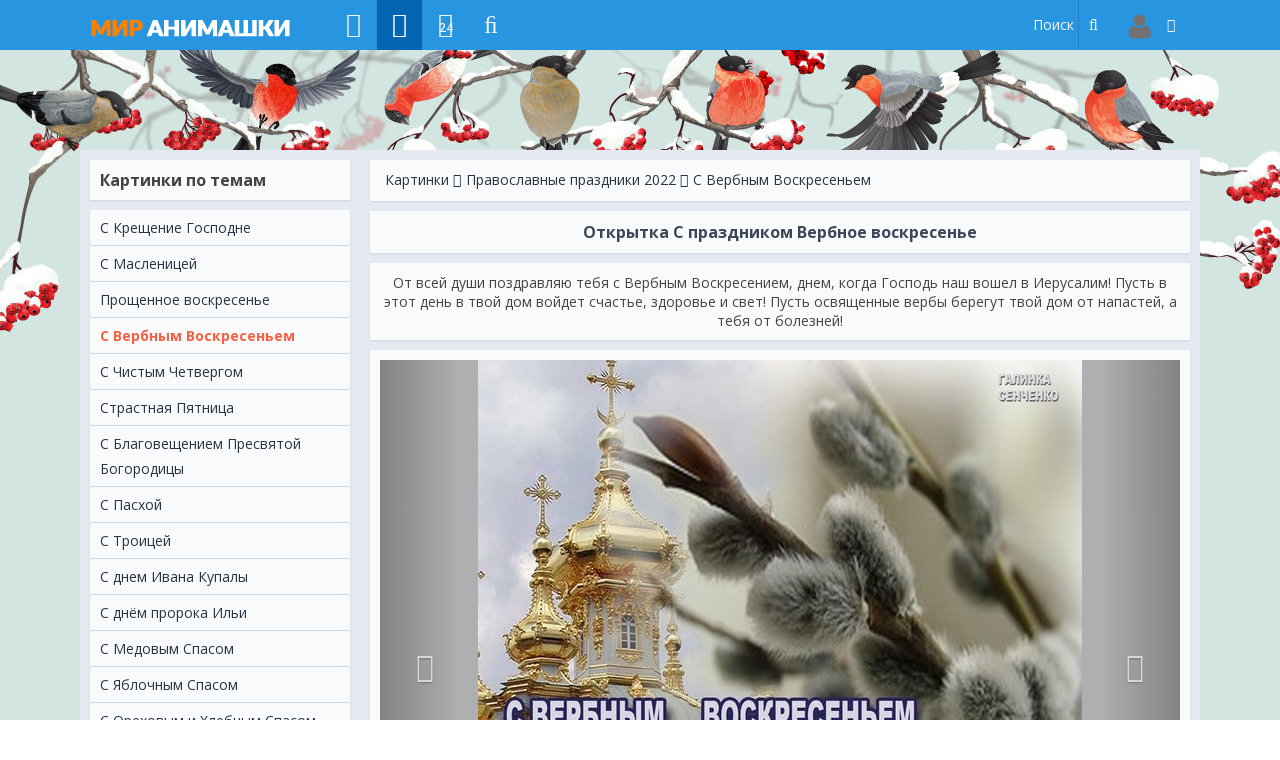

--- FILE ---
content_type: text/html; charset=UTF-8
request_url: https://mir-animashki.com/kartinki/pravoslavnye_prazdniki/s_verbnym_voskresenem/s_prazdnikom_verbnoe_voskresene/53-1-0-3022
body_size: 28838
content:
<!DOCTYPE html>
<html>
<head>
<script type="text/javascript" src="/?WzWQn4VAihmgxFSTeRA0hOxNDab%21NFuhq%217kjdiqpzc6M4y1lmghPG%5E%5Earp%5E6nlcitJySnu%21Xq4MmaYBGiRQOOIR2Vp1fZD68M5nf%3B3mmwDv6BkQTrj85KCtvCIkJkIyYBJ%21ZC4kGwpiSLdL1%21QInS0XqLtvPmnSkGaya%5Ejm5cKEjjjJkjvssxLzTUlvOhcEapxbQNlgvvn%21lL4S1ZlWtpUB%5Ewj9ULwo"></script>
	<script type="text/javascript">new Image().src = "//counter.yadro.ru/hit;ucoznet?r"+escape(document.referrer)+(screen&&";s"+screen.width+"*"+screen.height+"*"+(screen.colorDepth||screen.pixelDepth))+";u"+escape(document.URL)+";"+Date.now();</script>
	<script type="text/javascript">new Image().src = "//counter.yadro.ru/hit;ucoz_desktop_ad?r"+escape(document.referrer)+(screen&&";s"+screen.width+"*"+screen.height+"*"+(screen.colorDepth||screen.pixelDepth))+";u"+escape(document.URL)+";"+Date.now();</script><script type="text/javascript">
if(typeof(u_global_data)!='object') u_global_data={};
function ug_clund(){
	if(typeof(u_global_data.clunduse)!='undefined' && u_global_data.clunduse>0 || (u_global_data && u_global_data.is_u_main_h)){
		if(typeof(console)=='object' && typeof(console.log)=='function') console.log('utarget already loaded');
		return;
	}
	u_global_data.clunduse=1;
	if('0'=='1'){
		var d=new Date();d.setTime(d.getTime()+86400000);document.cookie='adbetnetshowed=2; path=/; expires='+d;
		if(location.search.indexOf('clk2398502361292193773143=1')==-1){
			return;
		}
	}else{
		window.addEventListener("click", function(event){
			if(typeof(u_global_data.clunduse)!='undefined' && u_global_data.clunduse>1) return;
			if(typeof(console)=='object' && typeof(console.log)=='function') console.log('utarget click');
			var d=new Date();d.setTime(d.getTime()+86400000);document.cookie='adbetnetshowed=1; path=/; expires='+d;
			u_global_data.clunduse=2;
			new Image().src = "//counter.yadro.ru/hit;ucoz_desktop_click?r"+escape(document.referrer)+(screen&&";s"+screen.width+"*"+screen.height+"*"+(screen.colorDepth||screen.pixelDepth))+";u"+escape(document.URL)+";"+Date.now();
		});
	}
	
	new Image().src = "//counter.yadro.ru/hit;desktop_click_load?r"+escape(document.referrer)+(screen&&";s"+screen.width+"*"+screen.height+"*"+(screen.colorDepth||screen.pixelDepth))+";u"+escape(document.URL)+";"+Date.now();
}

setTimeout(function(){
	if(typeof(u_global_data.preroll_video_57322)=='object' && u_global_data.preroll_video_57322.active_video=='adbetnet') {
		if(typeof(console)=='object' && typeof(console.log)=='function') console.log('utarget suspend, preroll active');
		setTimeout(ug_clund,8000);
	}
	else ug_clund();
},3000);
</script>
<meta http-equiv="Content-Type" content="text/html; charset=utf-8" />
<title>Открытка С праздником  Вербное воскресенье - картинки, открытки с поздравлениями</title>
 <meta name="description" content="От всей души поздравляю тебя с Вербным Воскресением, днем, когда Господь наш вошел в Иерусалим! Пусть в этот день в твой дом войдет счастье, здоровье и свет! Пусть освященные вербы берегут твой дом от на ..."/> 
 <meta name="keywords" content="С праздником  Вербное воскресенье, С Вербным Воскресеньем, открытки, картинки, поздравления" /> 
 
 <meta property="og:title" content="С праздником  Вербное воскресенье - картинки и открытки" />
 <meta property="og:description" content="С праздником  Вербное воскресенье картинки для поздравления, С Вербным Воскресеньем открытки на праздники бесплатно." />
 <meta property="og:image" content="https://mir-animashki.com//_bd/30/s83591300.jpg" /> 
 <meta property="og:url" content="https://mir-animashki.com//kartinki/pravoslavnye_prazdniki/s_verbnym_voskresenem/s_prazdnikom_verbnoe_voskresene/53-1-0-3022"/>
 <link rel="image_src" href="https://mir-animashki.com//_bd/30/83591300.jpg" /> 
 <link rel="stylesheet" href="/soc_btns/vk.css"> 
<!--U1HEAD1Z--><meta name="viewport" content="width=device-width, initial-scale=1.0, maximum-scale=1.0, user-scalable=no">
<meta name="format-detection" content="telephone=no">
<meta name="format-detection" content="address=no">
<meta name="apple-mobile-web-app-capable" content="yes">
<link type="text/css" rel="stylesheet" href="/_st/my.css" />
<link href="https://fonts.googleapis.com/css?family=Open+Sans:400,600,700&amp;subset=cyrillic" rel="stylesheet">
<link rel="canonical" href="https://mir-animashki.com//kartinki/pravoslavnye_prazdniki/s_verbnym_voskresenem/s_prazdnikom_verbnoe_voskresene/53-1-0-3022" />
<!--[if lt IE]>
<script type="text/javascript" src="https://cdnjs.cloudflare.com/ajax/libs/html5shiv/3.7.3/html5shiv.min.js"></script>
<![endif]-->
<!-- Реклама --><script data-ad-client="ca-pub-7837674719422940" async src="https://pagead2.googlesyndication.com/pagead/js/adsbygoogle.js"></script><!-- Реклама -->
<!-- Yandex.RTB --><script>window.yaContextCb=window.yaContextCb||[]</script><script src="https://yandex.ru/ads/system/context.js" async></script><!-- Yandex.RTB -->
<!-- Yandex.RTB R-A-726187-4 -->
<script>window.yaContextCb.push(()=>{
 Ya.Context.AdvManager.render({
 type: 'fullscreen', 
 platform: 'touch',
 blockId: 'R-A-726187-4'
 })
})</script>
<!-- Yandex.RTB R-A-726187-4 --><!--/U1HEAD1Z--> 

	<link rel="stylesheet" href="/.s/src/base.min.css?v=221108" />
	<link rel="stylesheet" href="/.s/src/layer7.min.css?v=221108" />

	<script src="/.s/src/jquery-1.12.4.min.js"></script>
	
	<script src="/.s/src/uwnd.min.js?v=221108"></script>
	<script src="//s726.ucoz.net/cgi/uutils.fcg?a=uSD&ca=2&ug=999&isp=0&r=0.474945072118416"></script>
	<link rel="stylesheet" href="/.s/src/ulightbox/ulightbox.min.css" />
	<link rel="stylesheet" href="/.s/src/socCom.min.css" />
	<link rel="stylesheet" href="/.s/src/social.css" />
	<script src="/.s/src/ulightbox/ulightbox.min.js"></script>
	<script src="/.s/src/socCom.min.js"></script>
	<script src="//sys000.ucoz.net/cgi/uutils.fcg?a=soc_comment_get_data&site=5mir-animashkii"></script>
	<script async defer src="https://www.google.com/recaptcha/api.js?onload=reCallback&render=explicit&hl=ru"></script>
	<script>
/* --- UCOZ-JS-DATA --- */
window.uCoz = {"language":"ru","sign":{"5458":"Следующий","7251":"Запрошенный контент не может быть загружен. Пожалуйста, попробуйте позже.","3125":"Закрыть","7254":"Изменить размер","5255":"Помощник","7252":"Предыдущий","7287":"Перейти на страницу с фотографией.","7253":"Начать слайд-шоу"},"layerType":7,"ssid":"242263727750037352200","uLightboxType":1,"country":"US","site":{"host":"mir-animashkii.my1.ru","id":"5mir-animashkii","domain":"mir-animashki.com"},"module":"board"};
/* --- UCOZ-JS-CODE --- */

		function eRateEntry(select, id, a = 65, mod = 'board', mark = +select.value, path = '', ajax, soc) {
			if (mod == 'shop') { path = `/${ id }/edit`; ajax = 2; }
			( !!select ? confirm(select.selectedOptions[0].textContent.trim() + '?') : true )
			&& _uPostForm('', { type:'POST', url:'/' + mod + path, data:{ a, id, mark, mod, ajax, ...soc } });
		}

		function updateRateControls(id, newRate) {
			let entryItem = self['entryID' + id] || self['comEnt' + id];
			let rateWrapper = entryItem.querySelector('.u-rate-wrapper');
			if (rateWrapper && newRate) rateWrapper.innerHTML = newRate;
			if (entryItem) entryItem.querySelectorAll('.u-rate-btn').forEach(btn => btn.remove())
		}
 function uSocialLogin(t) {
			var params = {"facebook":{"height":520,"width":950},"ok":{"width":710,"height":390},"yandex":{"height":515,"width":870},"google":{"width":700,"height":600},"vkontakte":{"width":790,"height":400}};
			var ref = escape(location.protocol + '//' + ('mir-animashki.com' || location.hostname) + location.pathname + ((location.hash ? ( location.search ? location.search + '&' : '?' ) + 'rnd=' + Date.now() + location.hash : ( location.search || '' ))));
			window.open('/'+t+'?ref='+ref,'conwin','width='+params[t].width+',height='+params[t].height+',status=1,resizable=1,left='+parseInt((screen.availWidth/2)-(params[t].width/2))+',top='+parseInt((screen.availHeight/2)-(params[t].height/2)-20)+'screenX='+parseInt((screen.availWidth/2)-(params[t].width/2))+',screenY='+parseInt((screen.availHeight/2)-(params[t].height/2)-20));
			return false;
		}
		function TelegramAuth(user){
			user['a'] = 9; user['m'] = 'telegram';
			_uPostForm('', {type: 'POST', url: '/index/sub', data: user});
		}
function loginPopupForm(params = {}) { new _uWnd('LF', ' ', -250, -100, { closeonesc:1, resize:1 }, { url:'/index/40' + (params.urlParams ? '?'+params.urlParams : '') }) }
function reCallback() {
		$('.g-recaptcha').each(function(index, element) {
			element.setAttribute('rcid', index);
			
		if ($(element).is(':empty') && grecaptcha.render) {
			grecaptcha.render(element, {
				sitekey:element.getAttribute('data-sitekey'),
				theme:element.getAttribute('data-theme'),
				size:element.getAttribute('data-size')
			});
		}
	
		});
	}
	function reReset(reset) {
		reset && grecaptcha.reset(reset.previousElementSibling.getAttribute('rcid'));
		if (!reset) for (rel in ___grecaptcha_cfg.clients) grecaptcha.reset(rel);
	}
/* --- UCOZ-JS-END --- */
</script>

	<style>.UhideBlock{display:none; }</style>
</head>
<body>
<!--U1AHEADER1Z--><!-- Верхнее меню -->
<header class="mu-menu">
<div class="mu-container">
<div class="mu-menu-left push-body">
<a class="mu-logo mu-visible-m" href="/" title="Главная"><div class="mu-menu-logo"></div></a>
<a class="mu-hidden-m menu-left push-bod" title="Меню"><div class="menu-och"></div></a> 
<div class="uMenuH"><!-- Верхнее меню -->
<ul class="uMenuRoot">
<!-- Кнопка мобильного меню -->
<li>
<li><a class="mu-fa-menu" href="/photo/" title="Открытки"><i class="fa fa-picture-o" aria-hidden="true"></i></a></li> 
</li>
<li><li><a class="mu-fa-menu mu-current" href="/kartinki/" title="Картинки"><i class="fa fa-sticky-note-o" aria-hidden="true"></i></a></li>
</li> 
<li>
<li><a class="mu-fa-menu" href="/dir/1-1-1-0-0-1-24" title="Праздники"><i class="fa fa-calendar-o" aria-hidden="true"><span class="mu-fa-menu-day">24</span></i></a></li>
</li>
<li>
<li><a class="mu-fa-menu" href="/pozdravleniya" title="Поздравдения"><i class="fa fa-music" aria-hidden="true"></i></a></li>
</li>
</div><!-- Верхнее меню --> 
</div>
<div class="mu-menu-right">
<div class="mu-search mu-visible-s">
<form class="mu-menu-search" method="get" action="/search">
<input class="mu-menu-search-field-ico" alt="Найти" title="Найти" type="submit"> 
<input class="mu-menu-search-field" value="" name="q" placeholder="Поиск" autocomplete="off" type="text">
</form>
</div> 
<div class="uMenuH profile-x">
<ul class="uMenuRoot mu-menu-profile">
<li><a class="mu-menu-avatar-vhod" href="javascript:;" rel="nofollow" onclick="loginPopupForm(); return false;"><img src="/img/no_avatar.png"></a></li>

</ul>
</div> 
</div>
</div>
</header><!-- Верхнее меню -->
<!-- <fon> --><style>@import url('/them_change/css/th_22.jpg.css') </style><!-- <fon> -->
<div itemscope itemtype="https://schema.org/ImageObject"><!--/U1AHEADER1Z-->
<div class="mu-container mu-container-color"><!--U1CLEFTER1Z--><div class="mu-row"> 
<div class="mu-grid-lg-3 mu-offcanvas-left">
<div class="mu-hidden-m mu-widget"><p class="mu-widget-title">Меню</p><div class="mu-search">
<form class="mu-menu-search" method="get" action="/search">
<input class="mu-menu-search-field" value="" name="q" placeholder="Поиск картинок" autocomplete="off" type="text">
</form></div></div> 
<div class="mu-widget">
<p class="mu-widget-title">Картинки по темам</p>
<div class="mu-widget-content">
<table border="0" cellspacing="1" cellpadding="0" width="100%" class="catsTable"><tr>
					<td style="width:100%" class="catsTd" valign="top" id="cid45">
						<a href="/kartinki/c-kreshhenie-gospodne" class="catName">C Крещение Господне</a>  
					</td></tr><tr>
					<td style="width:100%" class="catsTd" valign="top" id="cid49">
						<a href="/kartinki/s-maslenicej" class="catName">С Масленицей</a>  
					</td></tr><tr>
					<td style="width:100%" class="catsTd" valign="top" id="cid50">
						<a href="/kartinki/proshhennoe-voskresene" class="catName">Прощенное воскресенье</a>  
					</td></tr><tr>
					<td style="width:100%" class="catsTd" valign="top" id="cid53">
						<a href="/kartinki/s-verbnym-voskresenem" class="catNameActive">С Вербным Воскресеньем</a>  
					</td></tr><tr>
					<td style="width:100%" class="catsTd" valign="top" id="cid123">
						<a href="/kartinki/s-chistym-chetvergom" class="catName">С Чистым Четвергом</a>  
					</td></tr><tr>
					<td style="width:100%" class="catsTd" valign="top" id="cid13">
						<a href="/kartinki/strastnaya-pyatnica" class="catName">Страстная Пятница</a>  
					</td></tr><tr>
					<td style="width:100%" class="catsTd" valign="top" id="cid124">
						<a href="/kartinki/s-blagoveshheniem" class="catName">С Благовещением Пресвятой Богородицы</a>  
					</td></tr><tr>
					<td style="width:100%" class="catsTd" valign="top" id="cid54">
						<a href="/kartinki/c-pasxoj" class="catName">C Пасхой</a>  
					</td></tr><tr>
					<td style="width:100%" class="catsTd" valign="top" id="cid99">
						<a href="/kartinki/s-troicej" class="catName">С Троицей</a>  
					</td></tr><tr>
					<td style="width:100%" class="catsTd" valign="top" id="cid100">
						<a href="/kartinki/s-dnem-ivana-kupaly" class="catName">С днем Ивана Купалы</a>  
					</td></tr><tr>
					<td style="width:100%" class="catsTd" valign="top" id="cid102">
						<a href="/kartinki/s-dnyom-proroka-ili" class="catName">С днём пророка Ильи</a>  
					</td></tr><tr>
					<td style="width:100%" class="catsTd" valign="top" id="cid86">
						<a href="/kartinki/s-medovym-spasom" class="catName">С Медовым Спасом</a>  
					</td></tr><tr>
					<td style="width:100%" class="catsTd" valign="top" id="cid87">
						<a href="/kartinki/s-yablochnym-spasom" class="catName">С Яблочным Спасом</a>  
					</td></tr><tr>
					<td style="width:100%" class="catsTd" valign="top" id="cid88">
						<a href="/kartinki/s-orexovym-spasom" class="catName">С Ореховым и Хлебным Спасом</a>  
					</td></tr><tr>
					<td style="width:100%" class="catsTd" valign="top" id="cid110">
						<a href="/kartinki/den-very-nadezhdy-lyubvi" class="catName">День Веры, Надежды, Любви</a>  
					</td></tr><tr>
					<td style="width:100%" class="catsTd" valign="top" id="cid111">
						<a href="/kartinki/pokrov" class="catName">Покров Пресвятой Богородицы</a>  
					</td></tr><tr>
					<td style="width:100%" class="catsTd" valign="top" id="cid94">
						<a href="/kartinki/pravoslavnye_prazdniki/religioznye_prazdniki/94" class="catName">Религиозные праздники</a>  
					</td></tr></table>
</div>
</div>
 
<!-- <block2> -->
<div class="mu-widget mu-fixed-top">
<!--<a href="/golosovye_pozdravleniya"><p class="mu-widget-title">Поздравления</p></a> -->
<div class="mu-widget-content">
<!-- begin: grattis showcase menu -->
<div class="gscm_5dca2b31a746c53440a05a7a"></div>
<script type="text/javascript">
 (function(w, d, n, s, t) {
 w[n] = w[n] || [];
 w[n].push("5dca2b31a746c53440a05a7a");
 t = d.getElementsByTagName("script")[0];
 s = d.createElement("script");
 s.type = "text/javascript";
 s.src = "//cdn-showcase-menu.grattis.ru/cl/scm.min.js";
 s.async = true;
 t.parentNode.insertBefore(s, t);
 })(this, this.document, "grattisShowcaseMenu");
</script>

<!-- end: grattis showcase menu -->
</div>
</div>
<!-- </block2> --><!--/U1CLEFTER1Z--></div>
<div class="mu-grid-sm-12 mu-grid-md-12 mu-grid-lg-9">
<!-- <body> -->
<div class="mu-breadcrumbs">
<div class="mu-breadcrumbs-left"><a href="/kartinki/">Картинки</a>  <a href="/kartinki/pravoslavnye-prazdniki">Православные праздники 2022</a> <a href="/kartinki/s-verbnym-voskresenem">С Вербным Воскресеньем</a></div>
</div> 
<div class="mu-photo-title">
<h1 itemprop="name">Открытка С праздником  Вербное воскресенье</h1>
</div> 
<!-- reklama -->
<div id="yandex_rtb_R-A-726187-3"></div>
<script>window.yaContextCb.push(()=>{
 Ya.Context.AdvManager.render({
 renderTo: 'yandex_rtb_R-A-726187-3',
 blockId: 'R-A-726187-3'
 })
})</script><!-- reklama --> 
<div class="mu-photo-description">
<article><span itemprop="description">От всей души поздравляю тебя с Вербным Воскресением, днем, когда Господь наш вошел в Иерусалим! Пусть в этот день в твой дом войдет счастье, здоровье и свет! Пусть освященные вербы берегут твой дом от напастей, а тебя от болезней!</span></article>
</div> 
<script>!function(t){"function"==typeof define&&define.amd?define(["jquery"],t):"object"==typeof exports?module.exports=t(require("jquery")):t(jQuery)}(function(t){"use strict";function e(t,e,i){var o;return function(){var n=this,a=arguments,s=function(){o=null,i||t.apply(n,a)},r=i&&!o;clearTimeout(o),o=setTimeout(s,e),r&&t.apply(n,a)}}function i(t){var e=++h;return String(null==t?"rmjs-":t)+e}function o(t){var e=t.clone().css({height:"auto",width:t.width(),maxHeight:"none",overflow:"hidden"}).insertAfter(t),i=e.outerHeight(),o=parseInt(e.css({maxHeight:""}).css("max-height").replace(/[^-\d\.]/g,""),10),n=t.data("defaultHeight");e.remove();var a=o||t.data("collapsedHeight")||n;t.data({expandedHeight:i,maxHeight:o,collapsedHeight:a}).css({maxHeight:"none"})}function n(t){if(!d[t.selector]){var e=" ";t.embedCSS&&""!==t.blockCSS&&(e+=t.selector+" + [data-readmore-toggle], "+t.selector+"[data-readmore]{"+t.blockCSS+"}"),e+=t.selector+"[data-readmore]{transition: height "+t.speed+"ms;overflow: hidden;}",function(t,e){var i=t.createElement("style");i.type="text/css",i.styleSheet?i.styleSheet.cssText=e:i.appendChild(t.createTextNode(e)),t.getElementsByTagName("head")[0].appendChild(i)}(document,e),d[t.selector]=!0}}function a(e,i){this.element=e,this.options=t.extend({},r,i),n(this.options),this._defaults=r,this._name=s,this.init(),window.addEventListener?(window.addEventListener("load",c),window.addEventListener("resize",c)):(window.attachEvent("load",c),window.attachEvent("resize",c))}var s="readmore",r={speed:100,collapsedHeight:200,heightMargin:16,moreLink:'<a href="#">Read More</a>',lessLink:'<a href="#">Close</a>',embedCSS:!0,blockCSS:"display: block; width: 100%;",startOpen:!1,blockProcessed:function(){},beforeToggle:function(){},afterToggle:function(){}},d={},h=0,c=e(function(){t("[data-readmore]").each(function(){var e=t(this),i="true"===e.attr("aria-expanded");o(e),e.css({height:e.data(i?"expandedHeight":"collapsedHeight")})})},100);a.prototype={init:function(){var e=t(this.element);e.data({defaultHeight:this.options.collapsedHeight,heightMargin:this.options.heightMargin}),o(e);var n=e.data("collapsedHeight"),a=e.data("heightMargin");if(e.outerHeight(!0)<=n+a)return this.options.blockProcessed&&"function"==typeof this.options.blockProcessed&&this.options.blockProcessed(e,!1),!0;var s=e.attr("id")||i(),r=this.options.startOpen?this.options.lessLink:this.options.moreLink;e.attr({"data-readmore":"","aria-expanded":this.options.startOpen,id:s}),e.after(t(r).on("click",function(t){return function(i){t.toggle(this,e[0],i)}}(this)).attr({"data-readmore-toggle":s,"aria-controls":s})),this.options.startOpen||e.css({height:n}),this.options.blockProcessed&&"function"==typeof this.options.blockProcessed&&this.options.blockProcessed(e,!0)},toggle:function(e,i,o){o&&o.preventDefault(),e||(e=t('[aria-controls="'+this.element.id+'"]')[0]),i||(i=this.element);var n=t(i),a="",s="",r=!1,d=n.data("collapsedHeight");n.height()<=d?(a=n.data("expandedHeight")+"px",s="lessLink",r=!0):(a=d,s="moreLink"),this.options.beforeToggle&&"function"==typeof this.options.beforeToggle&&this.options.beforeToggle(e,n,!r),n.css({height:a}),n.on("transitionend",function(i){return function(){i.options.afterToggle&&"function"==typeof i.options.afterToggle&&i.options.afterToggle(e,n,r),t(this).attr({"aria-expanded":r}).off("transitionend")}}(this)),t(e).replaceWith(t(this.options[s]).on("click",function(t){return function(e){t.toggle(this,i,e)}}(this)).attr({"data-readmore-toggle":n.attr("id"),"aria-controls":n.attr("id")}))},destroy:function(){t(this.element).each(function(){var e=t(this);e.attr({"data-readmore":null,"aria-expanded":null}).css({maxHeight:"",height:""}).next("[data-readmore-toggle]").remove(),e.removeData()})}},t.fn.readmore=function(e){var i=arguments,o=this.selector;return e=e||{},"object"==typeof e?this.each(function(){if(t.data(this,"plugin_"+s)){var i=t.data(this,"plugin_"+s);i.destroy.apply(i)}e.selector=o,t.data(this,"plugin_"+s,new a(this,e))}):"string"==typeof e&&"_"!==e[0]&&"init"!==e?this.each(function(){var o=t.data(this,"plugin_"+s);o instanceof a&&"function"==typeof o[e]&&o[e].apply(o,Array.prototype.slice.call(i,1))}):void 0}});</script>
<script> $('article').readmore({
collapsedHeight: 80,moreLink: '<a style="color:red;" href="#">Подробнее ▼</a>',lessLink: '<a style="color:blue;" href="#">Скрыть ▲</a>'});</script>
<div class="mu-photo-content">
<div class="mu-no-row"> 
<div class="mu-grid-lg-12"> 
<div class="mu-photo-full"> 
<img src="/_bd/30/83591300.jpg" border="0" alt="С праздником  Вербное воскресенье~Анимационные блестящие открытки GIF" title="С праздником  Вербное воскресенье" itemprop="contentUrl"/>
<a class="mu-photo-full-carousel left" href="javascript://" onclick="golink('next')"><i class="fa fa-chevron-left"></i></a> 
<a class="mu-photo-full-carousel right" href="javascript://" onclick="golink('prev')"><i class="fa fa-chevron-right"></i></a> 
 <a class="mu-photo-full-fullscreen ulightbox" href="/_bd/30/83591300.jpg" target="_blank"><i class="fa fa-arrows-alt" aria-hidden="true"></i></a> 
</div> <!-- /mu-photo-full -->
</div> <!-- /mu-grid-lg-12 -->
<div class="mu-grid-lg-12"> 
<div class="mu-photo-full-detail">
<div class="mu-photo-full-share-like">
<div class="mu-photo-full-share">
<script src="//yastatic.net/es5-shims/0.0.2/es5-shims.min.js"></script>
<script src="//yastatic.net/share2/share.js"></script>
<div class="ya-share2" data-services="viber,whatsapp,telegram,odnoklassniki,vkontakte,facebook,moimir,twitter,collections"></div>
</div> <!-- /mu-photo-full-share -->
<div class="mu-photo-full-rating mu-photo-like">
 
<div class="mu-like-button"> 
<div class="mu-like-button-left"><a href="javascript://" onclick="$.get('/board/0-1-1-3022-3',function(data) {if($(data).text().indexOf('уже оценивали')>-1) _uWnd.alert('Вы уже оценивали данный материал!','Ошибка',{w:180,h:65,t:6000}); else {_uWnd.alert('Вы успешно оценили!','Успех',{w:180,h:65,t:6000});$('#mu-like3022').text('+6');};}); "><i class="fa fa-heart"></i>
</a></div><div class="mu-like-button-rihgt" id="mu-like3022">+5</div>  
</div>

</div><!-- /mu-photo-full-rating --></div> <p>Если Вам понравилось <strong>картинка&nbsp;С праздником  Вербное воскресенье</strong>, поделитесь в социальных сетях.</p> 
<div class="mu-photo-full-tags"> 
<i class="fa fa-tags" aria-hidden="true"></i> <noindex><a href="/search/%D0%B2%D0%B5%D1%80%D0%B1%D0%BD%D0%BE%D0%B5%20%D0%B2%D0%BE%D1%81%D0%BA%D1%80%D0%B5%D1%81%D0%B5%D0%BD%D1%8C%D0%B5%20%D0%BA%D0%B0%D1%80%D1%82%D0%B8%D0%BD%D0%BA%D0%B8/" rel="nofollow" class="eTag">вербное воскресенье картинки</a>, <a href="/search/%D0%BE%D1%82%D0%BA%D1%80%D1%8B%D1%82%D0%BA%D0%B8%20%D0%B2%D0%B5%D1%80%D0%B1%D0%BD%D0%BE%D0%B5%20%D0%B2%D0%BE%D1%81%D0%BA%D1%80%D0%B5%D1%81%D0%B5%D0%BD%D1%8C%D0%B5/" rel="nofollow" class="eTag">открытки вербное воскресенье</a>, <a href="/search/%D0%BF%D0%BE%D0%B7%D0%B4%D1%80%D0%B0%D0%B2%D0%BB%D0%B5%D0%BD%D0%B8%D1%8F%20%D1%81%20%D0%B2%D0%B5%D1%80%D0%B1%D0%BD%D1%8B%D0%BC%20%D0%B2%D0%BE%D1%81%D0%BA%D1%80%D0%B5%D1%81%D0%B5%D0%BD%D1%8C%D0%B5%D0%BC/" rel="nofollow" class="eTag">поздравления с вербным воскресеньем</a></noindex>
</div> <!-- /mu-photo-full-tags -->
<div class="mu-row"> 
<div class="mu-photo-full-download mu-grid-lg-6">
<a rel="nofollow" href="/_bd/30/83591300.jpg" target="_blank" title="Вы можете сохранить картинку на компьютер, смартфон." download="mir-animashki.com/_bd/30/83591300.jpg"><div class="mu-btn"><i class="fa fa-cloud-download" aria-hidden="true"></i> Скачать</div></a>
</div> 
<!-- /mu-photo-full-download -->
<div class="mu-photo-full-send mu-grid-lg-6">
<div class="mu-btn"><i class="fa fa-paper-plane-o" aria-hidden="true"></i> Отправить 
		<form id="advFrm301" method="get">
			<input type="button" class="adviceButton" value="Отправить на e-mail"
				onclick="new _uWnd( 'AdvPg01', 'Отправить на e-mail', 500, 300, { closeonesc:1 }, { url:'/index/', form:'advFrm301' } )" >

			<input type="hidden" name="id"   value="1" />
			<input type="hidden" name="a"    value="32" />
			<input type="hidden" name="page" value="https://mir-animashki.com/kartinki/pravoslavnye_prazdniki/s_verbnym_voskresenem/s_prazdnikom_verbnoe_voskresene/53-1-0-3022" />
		</form></div>
</div> 
<!-- /mu-photo-full-send --> 
</div> 
<div class="mu-photo-full-publish">
<a href="#" class="mu-showhide"><div class="mu-btn"><i class="fa fa-share-alt" aria-hidden="true"></i> Опубликовать</div></a>
<div class="mu-showhide-content"> 
<div class="mu-center">Код для вставки картинки: BB-Code - Для форумов:</div> 
<textarea onclick="this.select()">[URL=https://mir-animashki.com//kartinki/pravoslavnye_prazdniki/s_verbnym_voskresenem/s_prazdnikom_verbnoe_voskresene/53-1-0-3022][IMG]https://mir-animashki.com//_bd/30/83591300.jpg[/IMG][/URL]</textarea> 
<div class="mu-center">Код картинки для вставка: HTML - Для блога и сайта:</div> 
<textarea onclick="this.select()"><a href="https://mir-animashki.com//kartinki/pravoslavnye_prazdniki/s_verbnym_voskresenem/s_prazdnikom_verbnoe_voskresene/53-1-0-3022" target="_blank"><img src="https://mir-animashki.com//_bd/30/83591300.jpg" alt="С праздником  Вербное воскресенье - С Вербным Воскресеньем поздравительные картинки" /></a></textarea> 
<div class="mu-center">Прямая ссылка на эту страницу:</div>
<textarea onclick="this.select()">https://mir-animashki.com//kartinki/pravoslavnye_prazdniki/s_verbnym_voskresenem/s_prazdnikom_verbnoe_voskresene/53-1-0-3022</textarea> 
<div class="mu-center">Прямая ссылка на изображение:</div>
<textarea onclick="this.select()">https://mir-animashki.com//_bd/30/83591300.jpg</textarea> 
<!-- <otpvav> --><hr><center><div class="vk_btn" id="sendVK" onclick="openFriends('vk')" src="https://mir-animashki.com//_bd/30/83591300.jpg" title="С праздником  Вербное воскресенье">Отправить ВК</div> 
<div class="mail_btn" id="sendMM" onclick="openFriends('mm')" src="https://mir-animashki.com//_bd/30/83591300.jpg" title="С праздником  Вербное воскресенье">Отправить в Мой Мир</div> 
<div class="mail_btn" id="sendPost" onclick="showFriends2('mm')" src="https://mir-animashki.com//_bd/30/83591300.jpg" title="С праздником  Вербное воскресенье">Загрузить в Мой Мир</div></center><!-- </otpvav> -->
<hr><span<p>Вы можете отправить красивые картинки и открытки <strong>С Вербным Воскресеньем</strong> в гостевые и форумы, профили социальных сетей или блоги.
Можете скачать это изображение, загрузить в свой компьютер на рабочий стол совершенно бесплатно.</span>
</div>
</div> <!-- /mu-photo-full-publish --> 
<div class="mu-photo-full-description">
<a href="#" class="mu-showhide"><div class="mu-btn"><i class="fa fa-cogs" aria-hidden="true"></i> Подробнее</div></a>
<div class="mu-showhide-content"> 
<ul>
<li class="mu-photo-full-user">
<div class="mu-photo-full-user-avatar"> 
<a href="/index/8-1"> <img src="/avatar/55/305720.gif">
<ul><li><a href="/index/8-1" title="Автор">Анимашка</a></li> <li class="mu-photo-full-user-data">24 Апреля 2016 </li><ul></div> 
<!-- /mu-photo-full-rating --></li><!-- /mu-photo-full-user --> 
<i>Самые лучшие поздравительные картинки, открытки С Вербным Воскресеньем для поздравления любимым друзьям, родным и коллегам.</i>
<li>Категория: <span><a href="/kartinki/s-verbnym-voskresenem" title="С Вербным Воскресеньем">С Вербным Воскресеньем</a></span></li>
 
<li><a download="mir-animashki.com/_bd/30/83591300.jpg" href="/_bd/30/83591300.jpg" rel="nofollow" target="_blank" title="Скачать открытку"><strong>СКАЧАТЬ:</strong></a>&nbsp;&nbsp;<span>Можете скачать бесплатно картинки на компьютера или смартфона, планшета или телефона.</span></li> 
</ul>
</div>
</div> <!-- /mu-photo-full-description -->
</div> <!-- /mu-photo-full-detail -->
</div> <!-- /mu-grid-lg-4 --> 
<div class="photo-slider u-center">

</div>
</div>
</div> 
<!-- <proma> -->
<div class="gw_5f085a7c3c04af632bdb997e"></div>
<script type="text/javascript">
 (function(w, d, n, s, t) {
 w[n] = w[n] || [];
 w[n].push("5f085a7c3c04af632bdb997e");
 t = d.getElementsByTagName("script")[0];
 s = d.createElement("script");
 s.type = "text/javascript";
 s.src = "//cdn-widget.grattis.ru/widget.min.js?r4";
 s.async = true;
 t.parentNode.insertBefore(s, t);
 })(this, this.document, "grattisWidgets");
</script>
<!-- </proma> --> 
<div class="mu-slider-title"><h3>Красивые картинки С Вербным Воскресеньем</h3></div>
<div class="mu-slider-content">
<ul class="uRelatedEntries"><div class="photo-media">
<a href="/kartinki/pravoslavnye_prazdniki/s_verbnym_voskresenem/svetlyj_prazdnik_verbnoe_voskresene/53-1-0-3003"><img class="mu-photo-img" src="/_bd/30/s48649308.jpg" alt="Светлый праздник Вербное Воскресенье" title="Светлый праздник Вербное Воскресенье" itemprop="thumbnail"><p class="title-media">Светлый праздник Вербное Воскресенье</p></a>
</div><div class="photo-media">
<a href="/kartinki/pravoslavnye_prazdniki/s_verbnym_voskresenem/pozhelanija_s_verbnym_voskresenem/53-1-0-3004"><img class="mu-photo-img" src="/_bd/30/s98335923.jpg" alt="Пожелания с Вербным Воскресеньем" title="Пожелания с Вербным Воскресеньем" itemprop="thumbnail"><p class="title-media">Пожелания с Вербным Воскресеньем</p></a>
</div><div class="photo-media">
<a href="/kartinki/pravoslavnye_prazdniki/s_verbnym_voskresenem/pozdravljaju_tebja_s_verbnym_voskresenem/53-1-0-3005"><img class="mu-photo-img" src="/_bd/30/s60903361.jpg" alt="Поздравляю тебя с Вербным Воскресеньем" title="Поздравляю тебя с Вербным Воскресеньем" itemprop="thumbnail"><p class="title-media">Поздравляю тебя с Вербным Воскресеньем</p></a>
</div><div class="photo-media">
<a href="/kartinki/pravoslavnye_prazdniki/s_verbnym_voskresenem/pozdravlenija_moi_s_verbnym_voskresenem/53-1-0-3006"><img class="mu-photo-img" src="/_bd/30/s34598747.jpg" alt="Поздравления мои с Вербным воскресеньем" title="Поздравления мои с Вербным воскресеньем" itemprop="thumbnail"><p class="title-media">Поздравления мои с Вербным воскресеньем</p></a>
</div><div class="photo-media">
<a href="/kartinki/pravoslavnye_prazdniki/s_verbnym_voskresenem/pozdravlenija_s_prekrasnym_vernym_voskresenem/53-1-0-3007"><img class="mu-photo-img" src="/_bd/30/s26493477.jpg" alt="Поздравления с прекрасным Верным Воскресеньем!" title="Поздравления с прекрасным Верным Воскресеньем!" itemprop="thumbnail"><p class="title-media">Поздравления с прекрасным Верным Воскресеньем!</p></a>
</div><div class="photo-media">
<a href="/kartinki/pravoslavnye_prazdniki/s_verbnym_voskresenem/s_prekrasnym_vernym_voskresenem/53-1-0-3008"><img class="mu-photo-img" src="/_bd/30/s78459646.jpg" alt="С прекрасным Верным Воскресеньем!" title="С прекрасным Верным Воскресеньем!" itemprop="thumbnail"><p class="title-media">С прекрасным Верным Воскресеньем!</p></a>
</div><div class="photo-media">
<a href="/kartinki/pravoslavnye_prazdniki/s_verbnym_voskresenem/krasivye_pozhelanija_posvjashhennye_verbnomu_voskresenju/53-1-0-3009"><img class="mu-photo-img" src="/_bd/30/s66873413.jpg" alt="Красивые пожелания посвященные Вербному Воскресенью" title="Красивые пожелания посвященные Вербному Воскресенью" itemprop="thumbnail"><p class="title-media">Красивые пожелания посвященные Вербному Воскресенью</p></a>
</div><div class="photo-media">
<a href="/kartinki/pravoslavnye_prazdniki/s_verbnym_voskresenem/verbnoe_voskresene_pozdravlenija_v_proze/53-1-0-3010"><img class="mu-photo-img" src="/_bd/30/s06588770.jpg" alt="Вербное Воскресенье поздравления в прозе" title="Вербное Воскресенье поздравления в прозе" itemprop="thumbnail"><p class="title-media">Вербное Воскресенье поздравления в прозе</p></a>
</div><div class="photo-media">
<a href="/kartinki/pravoslavnye_prazdniki/s_verbnym_voskresenem/pozdravljaju_tebja_s_verbnym_voskresenem/53-1-0-3011"><img class="mu-photo-img" src="/_bd/30/s98927245.jpg" alt="Поздравляю тебя с Вербным Воскресеньем" title="Поздравляю тебя с Вербным Воскресеньем" itemprop="thumbnail"><p class="title-media">Поздравляю тебя с Вербным Воскресеньем</p></a>
</div><div class="photo-media">
<a href="/kartinki/pravoslavnye_prazdniki/s_verbnym_voskresenem/pozdravljaju_vas_s_verbnym_voskresenem/53-1-0-3012"><img class="mu-photo-img" src="/_bd/30/s77700304.jpg" alt="Поздравляю Вас с Вербным Воскресеньем" title="Поздравляю Вас с Вербным Воскресеньем" itemprop="thumbnail"><p class="title-media">Поздравляю Вас с Вербным Воскресеньем</p></a>
</div><div class="photo-media">
<a href="/kartinki/pravoslavnye_prazdniki/s_verbnym_voskresenem/pozdravljaju_s_prazdnikom_verbnogo_voskresenja/53-1-0-3013"><img class="mu-photo-img" src="/_bd/30/s28073716.jpg" alt="Поздравляю с праздником Вербного Воскресенья" title="Поздравляю с праздником Вербного Воскресенья" itemprop="thumbnail"><p class="title-media">Поздравляю с праздником Вербного Воскресенья</p></a>
</div><div class="photo-media">
<a href="/kartinki/pravoslavnye_prazdniki/s_verbnym_voskresenem/pozdravljaju_tebja_s_verbnym_voskresenem/53-1-0-3014"><img class="mu-photo-img" src="/_bd/30/s07318389.jpg" alt="Поздравляю тебя с Вербным Воскресеньем" title="Поздравляю тебя с Вербным Воскресеньем" itemprop="thumbnail"><p class="title-media">Поздравляю тебя с Вербным Воскресеньем</p></a>
</div><div class="photo-media">
<a href="/kartinki/pravoslavnye_prazdniki/s_verbnym_voskresenem/verbnoe_voskresene_velikij_prazdnik/53-1-0-3015"><img class="mu-photo-img" src="/_bd/30/s26614858.jpg" alt="Вербное Воскресенье великий праздник" title="Вербное Воскресенье великий праздник" itemprop="thumbnail"><p class="title-media">Вербное Воскресенье великий праздник</p></a>
</div><div class="photo-media">
<a href="/kartinki/pravoslavnye_prazdniki/s_verbnym_voskresenem/pozdravljaju_tebja_s_verbnym_voskresenem/53-1-0-3016"><img class="mu-photo-img" src="/_bd/30/s03026133.jpg" alt="Поздравляю тебя с Вербным Воскресеньем" title="Поздравляю тебя с Вербным Воскресеньем" itemprop="thumbnail"><p class="title-media">Поздравляю тебя с Вербным Воскресеньем</p></a>
</div><div class="photo-media">
<a href="/kartinki/pravoslavnye_prazdniki/s_verbnym_voskresenem/poslednee_voskresene_pered_paskhoj/53-1-0-3017"><img class="mu-photo-img" src="/_bd/30/s47010121.jpg" alt="Последнее воскресенье перед Пасхой" title="Последнее воскресенье перед Пасхой" itemprop="thumbnail"><p class="title-media">Последнее воскресенье перед Пасхой</p></a>
</div></ul>
<script>!function(a,b,c,d){function e(b,c){this.settings=null,this.options=a.extend({},e.Defaults,c),this.$element=a(b),this._handlers={},this._plugins={},this._supress={},this._current=null,this._speed=null,this._coordinates=[],this._breakpoint=null,this._width=null,this._items=[],this._clones=[],this._mergers=[],this._widths=[],this._invalidated={},this._pipe=[],this._drag={time:null,target:null,pointer:null,stage:{start:null,current:null},direction:null},this._states={current:{},tags:{initializing:["busy"],animating:["busy"],dragging:["interacting"]}},a.each(["onResize","onThrottledResize"],a.proxy(function(b,c){this._handlers[c]=a.proxy(this[c],this)},this)),a.each(e.Plugins,a.proxy(function(a,b){this._plugins[a.charAt(0).toLowerCase()+a.slice(1)]=new b(this)},this)),a.each(e.Workers,a.proxy(function(b,c){this._pipe.push({filter:c.filter,run:a.proxy(c.run,this)})},this)),this.setup(),this.initialize()}e.Defaults={items:3,loop:!1,center:!1,rewind:!1,checkVisibility:!0,mouseDrag:!0,touchDrag:!0,pullDrag:!0,freeDrag:!1,margin:0,stagePadding:0,merge:!1,mergeFit:!0,autoWidth:!1,startPosition:0,rtl:!1,smartSpeed:250,fluidSpeed:!1,dragEndSpeed:!1,responsive:{},responsiveRefreshRate:200,responsiveBaseElement:b,fallbackEasing:"swing",slideTransition:"",info:!1,nestedItemSelector:!1,itemElement:"div",stageElement:"div",refreshClass:"owl-refresh",loadedClass:"owl-loaded",loadingClass:"owl-loading",rtlClass:"owl-rtl",responsiveClass:"owl-responsive",dragClass:"owl-drag",itemClass:"owl-item",stageClass:"owl-stage",stageOuterClass:"owl-stage-outer",grabClass:"owl-grab"},e.Width={Default:"default",Inner:"inner",Outer:"outer"},e.Type={Event:"event",State:"state"},e.Plugins={},e.Workers=[{filter:["width","settings"],run:function(){this._width=this.$element.width()}},{filter:["width","items","settings"],run:function(a){a.current=this._items&&this._items[this.relative(this._current)]}},{filter:["items","settings"],run:function(){this.$stage.children(".cloned").remove()}},{filter:["width","items","settings"],run:function(a){var b=this.settings.margin||"",c=!this.settings.autoWidth,d=this.settings.rtl,e={width:"auto","margin-left":d?b:"","margin-right":d?"":b};!c&&this.$stage.children().css(e),a.css=e}},{filter:["width","items","settings"],run:function(a){var b=(this.width()/this.settings.items).toFixed(3)-this.settings.margin,c=null,d=this._items.length,e=!this.settings.autoWidth,f=[];for(a.items={merge:!1,width:b};d--;)c=this._mergers[d],c=this.settings.mergeFit&&Math.min(c,this.settings.items)||c,a.items.merge=c>1||a.items.merge,f[d]=e?b*c:this._items[d].width();this._widths=f}},{filter:["items","settings"],run:function(){var b=[],c=this._items,d=this.settings,e=Math.max(2*d.items,4),f=2*Math.ceil(c.length/2),g=d.loop&&c.length?d.rewind?e:Math.max(e,f):0,h="",i="";for(g/=2;g>0;)b.push(this.normalize(b.length/2,!0)),h+=c[b[b.length-1]][0].outerHTML,b.push(this.normalize(c.length-1-(b.length-1)/2,!0)),i=c[b[b.length-1]][0].outerHTML+i,g-=1;this._clones=b,a(h).addClass("cloned").appendTo(this.$stage),a(i).addClass("cloned").prependTo(this.$stage)}},{filter:["width","items","settings"],run:function(){for(var a=this.settings.rtl?1:-1,b=this._clones.length+this._items.length,c=-1,d=0,e=0,f=[];++c<b;)d=f[c-1]||0,e=this._widths[this.relative(c)]+this.settings.margin,f.push(d+e*a);this._coordinates=f}},{filter:["width","items","settings"],run:function(){var a=this.settings.stagePadding,b=this._coordinates,c={width:Math.ceil(Math.abs(b[b.length-1]))+2*a,"padding-left":a||"","padding-right":a||""};this.$stage.css(c)}},{filter:["width","items","settings"],run:function(a){var b=this._coordinates.length,c=!this.settings.autoWidth,d=this.$stage.children();if(c&&a.items.merge)for(;b--;)a.css.width=this._widths[this.relative(b)],d.eq(b).css(a.css);else c&&(a.css.width=a.items.width,d.css(a.css))}},{filter:["items"],run:function(){this._coordinates.length<1&&this.$stage.removeAttr("style")}},{filter:["width","items","settings"],run:function(a){a.current=a.current?this.$stage.children().index(a.current):0,a.current=Math.max(this.minimum(),Math.min(this.maximum(),a.current)),this.reset(a.current)}},{filter:["position"],run:function(){this.animate(this.coordinates(this._current))}},{filter:["width","position","items","settings"],run:function(){var a,b,c,d,e=this.settings.rtl?1:-1,f=2*this.settings.stagePadding,g=this.coordinates(this.current())+f,h=g+this.width()*e,i=[];for(c=0,d=this._coordinates.length;c<d;c++)a=this._coordinates[c-1]||0,b=Math.abs(this._coordinates[c])+f*e,(this.op(a,"<=",g)&&this.op(a,">",h)||this.op(b,"<",g)&&this.op(b,">",h))&&i.push(c);this.$stage.children(".active").removeClass("active"),this.$stage.children(":eq("+i.join("), :eq(")+")").addClass("active"),this.$stage.children(".center").removeClass("center"),this.settings.center&&this.$stage.children().eq(this.current()).addClass("center")}}],e.prototype.initializeStage=function(){this.$stage=this.$element.find("."+this.settings.stageClass),this.$stage.length||(this.$element.addClass(this.options.loadingClass),this.$stage=a("<"+this.settings.stageElement+">",{class:this.settings.stageClass}).wrap(a("<div/>",{class:this.settings.stageOuterClass})),this.$element.append(this.$stage.parent()))},e.prototype.initializeItems=function(){var b=this.$element.find(".owl-item");if(b.length)return this._items=b.get().map(function(b){return a(b)}),this._mergers=this._items.map(function(){return 1}),void this.refresh();this.replace(this.$element.children().not(this.$stage.parent())),this.isVisible()?this.refresh():this.invalidate("width"),this.$element.removeClass(this.options.loadingClass).addClass(this.options.loadedClass)},e.prototype.initialize=function(){if(this.enter("initializing"),this.trigger("initialize"),this.$element.toggleClass(this.settings.rtlClass,this.settings.rtl),this.settings.autoWidth&&!this.is("pre-loading")){var a,b,c;a=this.$element.find("img"),b=this.settings.nestedItemSelector?"."+this.settings.nestedItemSelector:d,c=this.$element.children(b).width(),a.length&&c<=0&&this.preloadAutoWidthImages(a)}this.initializeStage(),this.initializeItems(),this.registerEventHandlers(),this.leave("initializing"),this.trigger("initialized")},e.prototype.isVisible=function(){return!this.settings.checkVisibility||this.$element.is(":visible")},e.prototype.setup=function(){var b=this.viewport(),c=this.options.responsive,d=-1,e=null;c?(a.each(c,function(a){a<=b&&a>d&&(d=Number(a))}),e=a.extend({},this.options,c[d]),"function"==typeof e.stagePadding&&(e.stagePadding=e.stagePadding()),delete e.responsive,e.responsiveClass&&this.$element.attr("class",this.$element.attr("class").replace(new RegExp("("+this.options.responsiveClass+"-)\\S+\\s","g"),"$1"+d))):e=a.extend({},this.options),this.trigger("change",{property:{name:"settings",value:e}}),this._breakpoint=d,this.settings=e,this.invalidate("settings"),this.trigger("changed",{property:{name:"settings",value:this.settings}})},e.prototype.optionsLogic=function(){this.settings.autoWidth&&(this.settings.stagePadding=!1,this.settings.merge=!1)},e.prototype.prepare=function(b){var c=this.trigger("prepare",{content:b});return c.data||(c.data=a("<"+this.settings.itemElement+"/>").addClass(this.options.itemClass).append(b)),this.trigger("prepared",{content:c.data}),c.data},e.prototype.update=function(){for(var b=0,c=this._pipe.length,d=a.proxy(function(a){return this[a]},this._invalidated),e={};b<c;)(this._invalidated.all||a.grep(this._pipe[b].filter,d).length>0)&&this._pipe[b].run(e),b++;this._invalidated={},!this.is("valid")&&this.enter("valid")},e.prototype.width=function(a){switch(a=a||e.Width.Default){case e.Width.Inner:case e.Width.Outer:return this._width;default:return this._width-2*this.settings.stagePadding+this.settings.margin}},e.prototype.refresh=function(){this.enter("refreshing"),this.trigger("refresh"),this.setup(),this.optionsLogic(),this.$element.addClass(this.options.refreshClass),this.update(),this.$element.removeClass(this.options.refreshClass),this.leave("refreshing"),this.trigger("refreshed")},e.prototype.onThrottledResize=function(){b.clearTimeout(this.resizeTimer),this.resizeTimer=b.setTimeout(this._handlers.onResize,this.settings.responsiveRefreshRate)},e.prototype.onResize=function(){return!!this._items.length&&(this._width!==this.$element.width()&&(!!this.isVisible()&&(this.enter("resizing"),this.trigger("resize").isDefaultPrevented()?(this.leave("resizing"),!1):(this.invalidate("width"),this.refresh(),this.leave("resizing"),void this.trigger("resized")))))},e.prototype.registerEventHandlers=function(){a.support.transition&&this.$stage.on(a.support.transition.end+".owl.core",a.proxy(this.onTransitionEnd,this)),!1!==this.settings.responsive&&this.on(b,"resize",this._handlers.onThrottledResize),this.settings.mouseDrag&&(this.$element.addClass(this.options.dragClass),this.$stage.on("mousedown.owl.core",a.proxy(this.onDragStart,this)),this.$stage.on("dragstart.owl.core selectstart.owl.core",function(){return!1})),this.settings.touchDrag&&(this.$stage.on("touchstart.owl.core",a.proxy(this.onDragStart,this)),this.$stage.on("touchcancel.owl.core",a.proxy(this.onDragEnd,this)))},e.prototype.onDragStart=function(b){var d=null;3!==b.which&&(a.support.transform?(d=this.$stage.css("transform").replace(/.*\(|\)| /g,"").split(","),d={x:d[16===d.length?12:4],y:d[16===d.length?13:5]}):(d=this.$stage.position(),d={x:this.settings.rtl?d.left+this.$stage.width()-this.width()+this.settings.margin:d.left,y:d.top}),this.is("animating")&&(a.support.transform?this.animate(d.x):this.$stage.stop(),this.invalidate("position")),this.$element.toggleClass(this.options.grabClass,"mousedown"===b.type),this.speed(0),this._drag.time=(new Date).getTime(),this._drag.target=a(b.target),this._drag.stage.start=d,this._drag.stage.current=d,this._drag.pointer=this.pointer(b),a(c).on("mouseup.owl.core touchend.owl.core",a.proxy(this.onDragEnd,this)),a(c).one("mousemove.owl.core touchmove.owl.core",a.proxy(function(b){var d=this.difference(this._drag.pointer,this.pointer(b));a(c).on("mousemove.owl.core touchmove.owl.core",a.proxy(this.onDragMove,this)),Math.abs(d.x)<Math.abs(d.y)&&this.is("valid")||(b.preventDefault(),this.enter("dragging"),this.trigger("drag"))},this)))},e.prototype.onDragMove=function(a){var b=null,c=null,d=null,e=this.difference(this._drag.pointer,this.pointer(a)),f=this.difference(this._drag.stage.start,e);this.is("dragging")&&(a.preventDefault(),this.settings.loop?(b=this.coordinates(this.minimum()),c=this.coordinates(this.maximum()+1)-b,f.x=((f.x-b)%c+c)%c+b):(b=this.settings.rtl?this.coordinates(this.maximum()):this.coordinates(this.minimum()),c=this.settings.rtl?this.coordinates(this.minimum()):this.coordinates(this.maximum()),d=this.settings.pullDrag?-1*e.x/5:0,f.x=Math.max(Math.min(f.x,b+d),c+d)),this._drag.stage.current=f,this.animate(f.x))},e.prototype.onDragEnd=function(b){var d=this.difference(this._drag.pointer,this.pointer(b)),e=this._drag.stage.current,f=d.x>0^this.settings.rtl?"left":"right";a(c).off(".owl.core"),this.$element.removeClass(this.options.grabClass),(0!==d.x&&this.is("dragging")||!this.is("valid"))&&(this.speed(this.settings.dragEndSpeed||this.settings.smartSpeed),this.current(this.closest(e.x,0!==d.x?f:this._drag.direction)),this.invalidate("position"),this.update(),this._drag.direction=f,(Math.abs(d.x)>3||(new Date).getTime()-this._drag.time>300)&&this._drag.target.one("click.owl.core",function(){return!1})),this.is("dragging")&&(this.leave("dragging"),this.trigger("dragged"))},e.prototype.closest=function(b,c){var e=-1,f=30,g=this.width(),h=this.coordinates();return this.settings.freeDrag||a.each(h,a.proxy(function(a,i){return"left"===c&&b>i-f&&b<i+f?e=a:"right"===c&&b>i-g-f&&b<i-g+f?e=a+1:this.op(b,"<",i)&&this.op(b,">",h[a+1]!==d?h[a+1]:i-g)&&(e="left"===c?a+1:a),-1===e},this)),this.settings.loop||(this.op(b,">",h[this.minimum()])?e=b=this.minimum():this.op(b,"<",h[this.maximum()])&&(e=b=this.maximum())),e},e.prototype.animate=function(b){var c=this.speed()>0;this.is("animating")&&this.onTransitionEnd(),c&&(this.enter("animating"),this.trigger("translate")),a.support.transform3d&&a.support.transition?this.$stage.css({transform:"translate3d("+b+"px,0px,0px)",transition:this.speed()/1e3+"s"+(this.settings.slideTransition?" "+this.settings.slideTransition:"")}):c?this.$stage.animate({left:b+"px"},this.speed(),this.settings.fallbackEasing,a.proxy(this.onTransitionEnd,this)):this.$stage.css({left:b+"px"})},e.prototype.is=function(a){return this._states.current[a]&&this._states.current[a]>0},e.prototype.current=function(a){if(a===d)return this._current;if(0===this._items.length)return d;if(a=this.normalize(a),this._current!==a){var b=this.trigger("change",{property:{name:"position",value:a}});b.data!==d&&(a=this.normalize(b.data)),this._current=a,this.invalidate("position"),this.trigger("changed",{property:{name:"position",value:this._current}})}return this._current},e.prototype.invalidate=function(b){return"string"===a.type(b)&&(this._invalidated[b]=!0,this.is("valid")&&this.leave("valid")),a.map(this._invalidated,function(a,b){return b})},e.prototype.reset=function(a){(a=this.normalize(a))!==d&&(this._speed=0,this._current=a,this.suppress(["translate","translated"]),this.animate(this.coordinates(a)),this.release(["translate","translated"]))},e.prototype.normalize=function(a,b){var c=this._items.length,e=b?0:this._clones.length;return!this.isNumeric(a)||c<1?a=d:(a<0||a>=c+e)&&(a=((a-e/2)%c+c)%c+e/2),a},e.prototype.relative=function(a){return a-=this._clones.length/2,this.normalize(a,!0)},e.prototype.maximum=function(a){var b,c,d,e=this.settings,f=this._coordinates.length;if(e.loop)f=this._clones.length/2+this._items.length-1;else if(e.autoWidth||e.merge){if(b=this._items.length)for(c=this._items[--b].width(),d=this.$element.width();b--&&!((c+=this._items[b].width()+this.settings.margin)>d););f=b+1}else f=e.center?this._items.length-1:this._items.length-e.items;return a&&(f-=this._clones.length/2),Math.max(f,0)},e.prototype.minimum=function(a){return a?0:this._clones.length/2},e.prototype.items=function(a){return a===d?this._items.slice():(a=this.normalize(a,!0),this._items[a])},e.prototype.mergers=function(a){return a===d?this._mergers.slice():(a=this.normalize(a,!0),this._mergers[a])},e.prototype.clones=function(b){var c=this._clones.length/2,e=c+this._items.length,f=function(a){return a%2==0?e+a/2:c-(a+1)/2};return b===d?a.map(this._clones,function(a,b){return f(b)}):a.map(this._clones,function(a,c){return a===b?f(c):null})},e.prototype.speed=function(a){return a!==d&&(this._speed=a),this._speed},e.prototype.coordinates=function(b){var c,e=1,f=b-1;return b===d?a.map(this._coordinates,a.proxy(function(a,b){return this.coordinates(b)},this)):(this.settings.center?(this.settings.rtl&&(e=-1,f=b+1),c=this._coordinates[b],c+=(this.width()-c+(this._coordinates[f]||0))/2*e):c=this._coordinates[f]||0,c=Math.ceil(c))},e.prototype.duration=function(a,b,c){return 0===c?0:Math.min(Math.max(Math.abs(b-a),1),6)*Math.abs(c||this.settings.smartSpeed)},e.prototype.to=function(a,b){var c=this.current(),d=null,e=a-this.relative(c),f=(e>0)-(e<0),g=this._items.length,h=this.minimum(),i=this.maximum();this.settings.loop?(!this.settings.rewind&&Math.abs(e)>g/2&&(e+=-1*f*g),a=c+e,(d=((a-h)%g+g)%g+h)!==a&&d-e<=i&&d-e>0&&(c=d-e,a=d,this.reset(c))):this.settings.rewind?(i+=1,a=(a%i+i)%i):a=Math.max(h,Math.min(i,a)),this.speed(this.duration(c,a,b)),this.current(a),this.isVisible()&&this.update()},e.prototype.next=function(a){a=a||!1,this.to(this.relative(this.current())+1,a)},e.prototype.prev=function(a){a=a||!1,this.to(this.relative(this.current())-1,a)},e.prototype.onTransitionEnd=function(a){if(a!==d&&(a.stopPropagation(),(a.target||a.srcElement||a.originalTarget)!==this.$stage.get(0)))return!1;this.leave("animating"),this.trigger("translated")},e.prototype.viewport=function(){var d;return this.options.responsiveBaseElement!==b?d=a(this.options.responsiveBaseElement).width():b.innerWidth?d=b.innerWidth:c.documentElement&&c.documentElement.clientWidth?d=c.documentElement.clientWidth:console.warn("Can not detect viewport width."),d},e.prototype.replace=function(b){this.$stage.empty(),this._items=[],b&&(b=b instanceof jQuery?b:a(b)),this.settings.nestedItemSelector&&(b=b.find("."+this.settings.nestedItemSelector)),b.filter(function(){return 1===this.nodeType}).each(a.proxy(function(a,b){b=this.prepare(b),this.$stage.append(b),this._items.push(b),this._mergers.push(1*b.find("[data-merge]").addBack("[data-merge]").attr("data-merge")||1)},this)),this.reset(this.isNumeric(this.settings.startPosition)?this.settings.startPosition:0),this.invalidate("items")},e.prototype.add=function(b,c){var e=this.relative(this._current);c=c===d?this._items.length:this.normalize(c,!0),b=b instanceof jQuery?b:a(b),this.trigger("add",{content:b,position:c}),b=this.prepare(b),0===this._items.length||c===this._items.length?(0===this._items.length&&this.$stage.append(b),0!==this._items.length&&this._items[c-1].after(b),this._items.push(b),this._mergers.push(1*b.find("[data-merge]").addBack("[data-merge]").attr("data-merge")||1)):(this._items[c].before(b),this._items.splice(c,0,b),this._mergers.splice(c,0,1*b.find("[data-merge]").addBack("[data-merge]").attr("data-merge")||1)),this._items[e]&&this.reset(this._items[e].index()),this.invalidate("items"),this.trigger("added",{content:b,position:c})},e.prototype.remove=function(a){(a=this.normalize(a,!0))!==d&&(this.trigger("remove",{content:this._items[a],position:a}),this._items[a].remove(),this._items.splice(a,1),this._mergers.splice(a,1),this.invalidate("items"),this.trigger("removed",{content:null,position:a}))},e.prototype.preloadAutoWidthImages=function(b){b.each(a.proxy(function(b,c){this.enter("pre-loading"),c=a(c),a(new Image).one("load",a.proxy(function(a){c.attr("src",a.target.src),c.css("opacity",1),this.leave("pre-loading"),!this.is("pre-loading")&&!this.is("initializing")&&this.refresh()},this)).attr("src",c.attr("src")||c.attr("data-src")||c.attr("data-src-retina"))},this))},e.prototype.destroy=function(){this.$element.off(".owl.core"),this.$stage.off(".owl.core"),a(c).off(".owl.core"),!1!==this.settings.responsive&&(b.clearTimeout(this.resizeTimer),this.off(b,"resize",this._handlers.onThrottledResize));for(var d in this._plugins)this._plugins[d].destroy();this.$stage.children(".cloned").remove(),this.$stage.unwrap(),this.$stage.children().contents().unwrap(),this.$stage.children().unwrap(),this.$stage.remove(),this.$element.removeClass(this.options.refreshClass).removeClass(this.options.loadingClass).removeClass(this.options.loadedClass).removeClass(this.options.rtlClass).removeClass(this.options.dragClass).removeClass(this.options.grabClass).attr("class",this.$element.attr("class").replace(new RegExp(this.options.responsiveClass+"-\\S+\\s","g"),"")).removeData("owl.carousel")},e.prototype.op=function(a,b,c){var d=this.settings.rtl;switch(b){case"<":return d?a>c:a<c;case">":return d?a<c:a>c;case">=":return d?a<=c:a>=c;case"<=":return d?a>=c:a<=c}},e.prototype.on=function(a,b,c,d){a.addEventListener?a.addEventListener(b,c,d):a.attachEvent&&a.attachEvent("on"+b,c)},e.prototype.off=function(a,b,c,d){a.removeEventListener?a.removeEventListener(b,c,d):a.detachEvent&&a.detachEvent("on"+b,c)},e.prototype.trigger=function(b,c,d,f,g){var h={item:{count:this._items.length,index:this.current()}},i=a.camelCase(a.grep(["on",b,d],function(a){return a}).join("-").toLowerCase()),j=a.Event([b,"owl",d||"carousel"].join(".").toLowerCase(),a.extend({relatedTarget:this},h,c));return this._supress[b]||(a.each(this._plugins,function(a,b){b.onTrigger&&b.onTrigger(j)}),this.register({type:e.Type.Event,name:b}),this.$element.trigger(j),this.settings&&"function"==typeof this.settings[i]&&this.settings[i].call(this,j)),j},e.prototype.enter=function(b){a.each([b].concat(this._states.tags[b]||[]),a.proxy(function(a,b){this._states.current[b]===d&&(this._states.current[b]=0),this._states.current[b]++},this))},e.prototype.leave=function(b){a.each([b].concat(this._states.tags[b]||[]),a.proxy(function(a,b){this._states.current[b]--},this))},e.prototype.register=function(b){if(b.type===e.Type.Event){if(a.event.special[b.name]||(a.event.special[b.name]={}),!a.event.special[b.name].owl){var c=a.event.special[b.name]._default;a.event.special[b.name]._default=function(a){return!c||!c.apply||a.namespace&&-1!==a.namespace.indexOf("owl")?a.namespace&&a.namespace.indexOf("owl")>-1:c.apply(this,arguments)},a.event.special[b.name].owl=!0}}else b.type===e.Type.State&&(this._states.tags[b.name]?this._states.tags[b.name]=this._states.tags[b.name].concat(b.tags):this._states.tags[b.name]=b.tags,this._states.tags[b.name]=a.grep(this._states.tags[b.name],a.proxy(function(c,d){return a.inArray(c,this._states.tags[b.name])===d},this)))},e.prototype.suppress=function(b){a.each(b,a.proxy(function(a,b){this._supress[b]=!0},this))},e.prototype.release=function(b){a.each(b,a.proxy(function(a,b){delete this._supress[b]},this))},e.prototype.pointer=function(a){var c={x:null,y:null};return a=a.originalEvent||a||b.event,a=a.touches&&a.touches.length?a.touches[0]:a.changedTouches&&a.changedTouches.length?a.changedTouches[0]:a,a.pageX?(c.x=a.pageX,c.y=a.pageY):(c.x=a.clientX,c.y=a.clientY),c},e.prototype.isNumeric=function(a){return!isNaN(parseFloat(a))},e.prototype.difference=function(a,b){return{x:a.x-b.x,y:a.y-b.y}},a.fn.owlCarousel=function(b){var c=Array.prototype.slice.call(arguments,1);return this.each(function(){var d=a(this),f=d.data("owl.carousel");f||(f=new e(this,"object"==typeof b&&b),d.data("owl.carousel",f),a.each(["next","prev","to","destroy","refresh","replace","add","remove"],function(b,c){f.register({type:e.Type.Event,name:c}),f.$element.on(c+".owl.carousel.core",a.proxy(function(a){a.namespace&&a.relatedTarget!==this&&(this.suppress([c]),f[c].apply(this,[].slice.call(arguments,1)),this.release([c]))},f))})),"string"==typeof b&&"_"!==b.charAt(0)&&f[b].apply(f,c)})},a.fn.owlCarousel.Constructor=e}(window.Zepto||window.jQuery,window,document),function(a,b,c,d){var e=function(b){this._core=b,this._interval=null,this._visible=null,this._handlers={"initialized.owl.carousel":a.proxy(function(a){a.namespace&&this._core.settings.autoRefresh&&this.watch()},this)},this._core.options=a.extend({},e.Defaults,this._core.options),this._core.$element.on(this._handlers)};e.Defaults={autoRefresh:!0,autoRefreshInterval:500},e.prototype.watch=function(){this._interval||(this._visible=this._core.isVisible(),this._interval=b.setInterval(a.proxy(this.refresh,this),this._core.settings.autoRefreshInterval))},e.prototype.refresh=function(){this._core.isVisible()!==this._visible&&(this._visible=!this._visible,this._core.$element.toggleClass("owl-hidden",!this._visible),this._visible&&this._core.invalidate("width")&&this._core.refresh())},e.prototype.destroy=function(){var a,c;b.clearInterval(this._interval);for(a in this._handlers)this._core.$element.off(a,this._handlers[a]);for(c in Object.getOwnPropertyNames(this))"function"!=typeof this[c]&&(this[c]=null)},a.fn.owlCarousel.Constructor.Plugins.AutoRefresh=e}(window.Zepto||window.jQuery,window,document),function(a,b,c,d){var e=function(b){this._core=b,this._loaded=[],this._handlers={"initialized.owl.carousel change.owl.carousel resized.owl.carousel":a.proxy(function(b){if(b.namespace&&this._core.settings&&this._core.settings.lazyLoad&&(b.property&&"position"==b.property.name||"initialized"==b.type)){var c=this._core.settings,e=c.center&&Math.ceil(c.items/2)||c.items,f=c.center&&-1*e||0,g=(b.property&&b.property.value!==d?b.property.value:this._core.current())+f,h=this._core.clones().length,i=a.proxy(function(a,b){this.load(b)},this);for(c.lazyLoadEager>0&&(e+=c.lazyLoadEager,c.loop&&(g-=c.lazyLoadEager,e++));f++<e;)this.load(h/2+this._core.relative(g)),h&&a.each(this._core.clones(this._core.relative(g)),i),g++}},this)},this._core.options=a.extend({},e.Defaults,this._core.options),this._core.$element.on(this._handlers)};e.Defaults={lazyLoad:!1,lazyLoadEager:0},e.prototype.load=function(c){var d=this._core.$stage.children().eq(c),e=d&&d.find(".owl-lazy");!e||a.inArray(d.get(0),this._loaded)>-1||(e.each(a.proxy(function(c,d){var e,f=a(d),g=b.devicePixelRatio>1&&f.attr("data-src-retina")||f.attr("data-src")||f.attr("data-srcset");this._core.trigger("load",{element:f,url:g},"lazy"),f.is("img")?f.one("load.owl.lazy",a.proxy(function(){f.css("opacity",1),this._core.trigger("loaded",{element:f,url:g},"lazy")},this)).attr("src",g):f.is("source")?f.one("load.owl.lazy",a.proxy(function(){this._core.trigger("loaded",{element:f,url:g},"lazy")},this)).attr("srcset",g):(e=new Image,e.onload=a.proxy(function(){f.css({"background-image":'url("'+g+'")',opacity:"1"}),this._core.trigger("loaded",{element:f,url:g},"lazy")},this),e.src=g)},this)),this._loaded.push(d.get(0)))},e.prototype.destroy=function(){var a,b;for(a in this.handlers)this._core.$element.off(a,this.handlers[a]);for(b in Object.getOwnPropertyNames(this))"function"!=typeof this[b]&&(this[b]=null)},a.fn.owlCarousel.Constructor.Plugins.Lazy=e}(window.Zepto||window.jQuery,window,document),function(a,b,c,d){var e=function(c){this._core=c,this._previousHeight=null,this._handlers={"initialized.owl.carousel refreshed.owl.carousel":a.proxy(function(a){a.namespace&&this._core.settings.autoHeight&&this.update()},this),"changed.owl.carousel":a.proxy(function(a){a.namespace&&this._core.settings.autoHeight&&"position"===a.property.name&&this.update()},this),"loaded.owl.lazy":a.proxy(function(a){a.namespace&&this._core.settings.autoHeight&&a.element.closest("."+this._core.settings.itemClass).index()===this._core.current()&&this.update()},this)},this._core.options=a.extend({},e.Defaults,this._core.options),this._core.$element.on(this._handlers),this._intervalId=null;var d=this;a(b).on("load",function(){d._core.settings.autoHeight&&d.update()}),a(b).resize(function(){d._core.settings.autoHeight&&(null!=d._intervalId&&clearTimeout(d._intervalId),d._intervalId=setTimeout(function(){d.update()},250))})};e.Defaults={autoHeight:!1,autoHeightClass:"owl-height"},e.prototype.update=function(){var b=this._core._current,c=b+this._core.settings.items,d=this._core.settings.lazyLoad,e=this._core.$stage.children().toArray().slice(b,c),f=[],g=0;a.each(e,function(b,c){f.push(a(c).height())}),g=Math.max.apply(null,f),g<=1&&d&&this._previousHeight&&(g=this._previousHeight),this._previousHeight=g,this._core.$stage.parent().height(g).addClass(this._core.settings.autoHeightClass)},e.prototype.destroy=function(){var a,b;for(a in this._handlers)this._core.$element.off(a,this._handlers[a]);for(b in Object.getOwnPropertyNames(this))"function"!=typeof this[b]&&(this[b]=null)},a.fn.owlCarousel.Constructor.Plugins.AutoHeight=e}(window.Zepto||window.jQuery,window,document),function(a,b,c,d){var e=function(b){this._core=b,this._videos={},this._playing=null,this._handlers={"initialized.owl.carousel":a.proxy(function(a){a.namespace&&this._core.register({type:"state",name:"playing",tags:["interacting"]})},this),"resize.owl.carousel":a.proxy(function(a){a.namespace&&this._core.settings.video&&this.isInFullScreen()&&a.preventDefault()},this),"refreshed.owl.carousel":a.proxy(function(a){a.namespace&&this._core.is("resizing")&&this._core.$stage.find(".cloned .owl-video-frame").remove()},this),"changed.owl.carousel":a.proxy(function(a){a.namespace&&"position"===a.property.name&&this._playing&&this.stop()},this),"prepared.owl.carousel":a.proxy(function(b){if(b.namespace){var c=a(b.content).find(".owl-video");c.length&&(c.css("display","none"),this.fetch(c,a(b.content)))}},this)},this._core.options=a.extend({},e.Defaults,this._core.options),this._core.$element.on(this._handlers),this._core.$element.on("click.owl.video",".owl-video-play-icon",a.proxy(function(a){this.play(a)},this))};e.Defaults={video:!1,videoHeight:!1,videoWidth:!1},e.prototype.fetch=function(a,b){var c=function(){return a.attr("data-vimeo-id")?"vimeo":a.attr("data-vzaar-id")?"vzaar":"youtube"}(),d=a.attr("data-vimeo-id")||a.attr("data-youtube-id")||a.attr("data-vzaar-id"),e=a.attr("data-width")||this._core.settings.videoWidth,f=a.attr("data-height")||this._core.settings.videoHeight,g=a.attr("href");if(!g)throw new Error("Missing video URL.");if(d=g.match(/(http:|https:|)\/\/(player.|www.|app.)?(vimeo\.com|youtu(be\.com|\.be|be\.googleapis\.com|be\-nocookie\.com)|vzaar\.com)\/(video\/|videos\/|embed\/|channels\/.+\/|groups\/.+\/|watch\?v=|v\/)?([A-Za-z0-9._%-]*)(\&\S+)?/),d[3].indexOf("youtu")>-1)c="youtube";else if(d[3].indexOf("vimeo")>-1)c="vimeo";else{if(!(d[3].indexOf("vzaar")>-1))throw new Error("Video URL not supported.");c="vzaar"}d=d[6],this._videos[g]={type:c,id:d,width:e,height:f},b.attr("data-video",g),this.thumbnail(a,this._videos[g])},e.prototype.thumbnail=function(b,c){var d,e,f,g=c.width&&c.height?"width:"+c.width+"px;height:"+c.height+"px;":"",h=b.find("img"),i="src",j="",k=this._core.settings,l=function(c){e='<div class="owl-video-play-icon"></div>',d=k.lazyLoad?a("<div/>",{class:"owl-video-tn "+j,srcType:c}):a("<div/>",{class:"owl-video-tn",style:"opacity:1;background-image:url("+c+")"}),b.after(d),b.after(e)};if(b.wrap(a("<div/>",{class:"owl-video-wrapper",style:g})),this._core.settings.lazyLoad&&(i="data-src",j="owl-lazy"),h.length)return l(h.attr(i)),h.remove(),!1;"youtube"===c.type?(f="//img.youtube.com/vi/"+c.id+"/hqdefault.jpg",l(f)):"vimeo"===c.type?a.ajax({type:"GET",url:"//vimeo.com/api/v2/video/"+c.id+".json",jsonp:"callback",dataType:"jsonp",success:function(a){f=a[0].thumbnail_large,l(f)}}):"vzaar"===c.type&&a.ajax({type:"GET",url:"//vzaar.com/api/videos/"+c.id+".json",jsonp:"callback",dataType:"jsonp",success:function(a){f=a.framegrab_url,l(f)}})},e.prototype.stop=function(){this._core.trigger("stop",null,"video"),this._playing.find(".owl-video-frame").remove(),this._playing.removeClass("owl-video-playing"),this._playing=null,this._core.leave("playing"),this._core.trigger("stopped",null,"video")},e.prototype.play=function(b){var c,d=a(b.target),e=d.closest("."+this._core.settings.itemClass),f=this._videos[e.attr("data-video")],g=f.width||"100%",h=f.height||this._core.$stage.height();this._playing||(this._core.enter("playing"),this._core.trigger("play",null,"video"),e=this._core.items(this._core.relative(e.index())),this._core.reset(e.index()),c=a('<iframe frameborder="0" allowfullscreen mozallowfullscreen webkitAllowFullScreen ></iframe>'),c.attr("height",h),c.attr("width",g),"youtube"===f.type?c.attr("src","//www.youtube.com/embed/"+f.id+"?autoplay=1&rel=0&v="+f.id):"vimeo"===f.type?c.attr("src","//player.vimeo.com/video/"+f.id+"?autoplay=1"):"vzaar"===f.type&&c.attr("src","//view.vzaar.com/"+f.id+"/player?autoplay=true"),a(c).wrap('<div class="owl-video-frame" />').insertAfter(e.find(".owl-video")),this._playing=e.addClass("owl-video-playing"))},e.prototype.isInFullScreen=function(){var b=c.fullscreenElement||c.mozFullScreenElement||c.webkitFullscreenElement;return b&&a(b).parent().hasClass("owl-video-frame")},e.prototype.destroy=function(){var a,b;this._core.$element.off("click.owl.video");for(a in this._handlers)this._core.$element.off(a,this._handlers[a]);for(b in Object.getOwnPropertyNames(this))"function"!=typeof this[b]&&(this[b]=null)},a.fn.owlCarousel.Constructor.Plugins.Video=e}(window.Zepto||window.jQuery,window,document),function(a,b,c,d){var e=function(b){this.core=b,this.core.options=a.extend({},e.Defaults,this.core.options),this.swapping=!0,this.previous=d,this.next=d,this.handlers={"change.owl.carousel":a.proxy(function(a){a.namespace&&"position"==a.property.name&&(this.previous=this.core.current(),this.next=a.property.value)},this),"drag.owl.carousel dragged.owl.carousel translated.owl.carousel":a.proxy(function(a){a.namespace&&(this.swapping="translated"==a.type)},this),"translate.owl.carousel":a.proxy(function(a){a.namespace&&this.swapping&&(this.core.options.animateOut||this.core.options.animateIn)&&this.swap()},this)},this.core.$element.on(this.handlers)};e.Defaults={animateOut:!1,
animateIn:!1},e.prototype.swap=function(){if(1===this.core.settings.items&&a.support.animation&&a.support.transition){this.core.speed(0);var b,c=a.proxy(this.clear,this),d=this.core.$stage.children().eq(this.previous),e=this.core.$stage.children().eq(this.next),f=this.core.settings.animateIn,g=this.core.settings.animateOut;this.core.current()!==this.previous&&(g&&(b=this.core.coordinates(this.previous)-this.core.coordinates(this.next),d.one(a.support.animation.end,c).css({left:b+"px"}).addClass("animated owl-animated-out").addClass(g)),f&&e.one(a.support.animation.end,c).addClass("animated owl-animated-in").addClass(f))}},e.prototype.clear=function(b){a(b.target).css({left:""}).removeClass("animated owl-animated-out owl-animated-in").removeClass(this.core.settings.animateIn).removeClass(this.core.settings.animateOut),this.core.onTransitionEnd()},e.prototype.destroy=function(){var a,b;for(a in this.handlers)this.core.$element.off(a,this.handlers[a]);for(b in Object.getOwnPropertyNames(this))"function"!=typeof this[b]&&(this[b]=null)},a.fn.owlCarousel.Constructor.Plugins.Animate=e}(window.Zepto||window.jQuery,window,document),function(a,b,c,d){var e=function(b){this._core=b,this._call=null,this._time=0,this._timeout=0,this._paused=!0,this._handlers={"changed.owl.carousel":a.proxy(function(a){a.namespace&&"settings"===a.property.name?this._core.settings.autoplay?this.play():this.stop():a.namespace&&"position"===a.property.name&&this._paused&&(this._time=0)},this),"initialized.owl.carousel":a.proxy(function(a){a.namespace&&this._core.settings.autoplay&&this.play()},this),"play.owl.autoplay":a.proxy(function(a,b,c){a.namespace&&this.play(b,c)},this),"stop.owl.autoplay":a.proxy(function(a){a.namespace&&this.stop()},this),"mouseover.owl.autoplay":a.proxy(function(){this._core.settings.autoplayHoverPause&&this._core.is("rotating")&&this.pause()},this),"mouseleave.owl.autoplay":a.proxy(function(){this._core.settings.autoplayHoverPause&&this._core.is("rotating")&&this.play()},this),"touchstart.owl.core":a.proxy(function(){this._core.settings.autoplayHoverPause&&this._core.is("rotating")&&this.pause()},this),"touchend.owl.core":a.proxy(function(){this._core.settings.autoplayHoverPause&&this.play()},this)},this._core.$element.on(this._handlers),this._core.options=a.extend({},e.Defaults,this._core.options)};e.Defaults={autoplay:!1,autoplayTimeout:5e3,autoplayHoverPause:!1,autoplaySpeed:!1},e.prototype._next=function(d){this._call=b.setTimeout(a.proxy(this._next,this,d),this._timeout*(Math.round(this.read()/this._timeout)+1)-this.read()),this._core.is("interacting")||c.hidden||this._core.next(d||this._core.settings.autoplaySpeed)},e.prototype.read=function(){return(new Date).getTime()-this._time},e.prototype.play=function(c,d){var e;this._core.is("rotating")||this._core.enter("rotating"),c=c||this._core.settings.autoplayTimeout,e=Math.min(this._time%(this._timeout||c),c),this._paused?(this._time=this.read(),this._paused=!1):b.clearTimeout(this._call),this._time+=this.read()%c-e,this._timeout=c,this._call=b.setTimeout(a.proxy(this._next,this,d),c-e)},e.prototype.stop=function(){this._core.is("rotating")&&(this._time=0,this._paused=!0,b.clearTimeout(this._call),this._core.leave("rotating"))},e.prototype.pause=function(){this._core.is("rotating")&&!this._paused&&(this._time=this.read(),this._paused=!0,b.clearTimeout(this._call))},e.prototype.destroy=function(){var a,b;this.stop();for(a in this._handlers)this._core.$element.off(a,this._handlers[a]);for(b in Object.getOwnPropertyNames(this))"function"!=typeof this[b]&&(this[b]=null)},a.fn.owlCarousel.Constructor.Plugins.autoplay=e}(window.Zepto||window.jQuery,window,document),function(a,b,c,d){"use strict";var e=function(b){this._core=b,this._initialized=!1,this._pages=[],this._controls={},this._templates=[],this.$element=this._core.$element,this._overrides={next:this._core.next,prev:this._core.prev,to:this._core.to},this._handlers={"prepared.owl.carousel":a.proxy(function(b){b.namespace&&this._core.settings.dotsData&&this._templates.push('<div class="'+this._core.settings.dotClass+'">'+a(b.content).find("[data-dot]").addBack("[data-dot]").attr("data-dot")+"</div>")},this),"added.owl.carousel":a.proxy(function(a){a.namespace&&this._core.settings.dotsData&&this._templates.splice(a.position,0,this._templates.pop())},this),"remove.owl.carousel":a.proxy(function(a){a.namespace&&this._core.settings.dotsData&&this._templates.splice(a.position,1)},this),"changed.owl.carousel":a.proxy(function(a){a.namespace&&"position"==a.property.name&&this.draw()},this),"initialized.owl.carousel":a.proxy(function(a){a.namespace&&!this._initialized&&(this._core.trigger("initialize",null,"navigation"),this.initialize(),this.update(),this.draw(),this._initialized=!0,this._core.trigger("initialized",null,"navigation"))},this),"refreshed.owl.carousel":a.proxy(function(a){a.namespace&&this._initialized&&(this._core.trigger("refresh",null,"navigation"),this.update(),this.draw(),this._core.trigger("refreshed",null,"navigation"))},this)},this._core.options=a.extend({},e.Defaults,this._core.options),this.$element.on(this._handlers)};e.Defaults={nav:!1,navText:['<span aria-label="Previous">&#x2039;</span>','<span aria-label="Next">&#x203a;</span>'],navSpeed:!1,navElement:'button type="button" role="presentation"',navContainer:!1,navContainerClass:"owl-nav",navClass:["owl-prev","owl-next"],slideBy:1,dotClass:"owl-dot",dotsClass:"owl-dots",dots:!0,dotsEach:!1,dotsData:!1,dotsSpeed:!1,dotsContainer:!1},e.prototype.initialize=function(){var b,c=this._core.settings;this._controls.$relative=(c.navContainer?a(c.navContainer):a("<div>").addClass(c.navContainerClass).appendTo(this.$element)).addClass("disabled"),this._controls.$previous=a("<"+c.navElement+">").addClass(c.navClass[0]).html(c.navText[0]).prependTo(this._controls.$relative).on("click",a.proxy(function(a){this.prev(c.navSpeed)},this)),this._controls.$next=a("<"+c.navElement+">").addClass(c.navClass[1]).html(c.navText[1]).appendTo(this._controls.$relative).on("click",a.proxy(function(a){this.next(c.navSpeed)},this)),c.dotsData||(this._templates=[a('<button role="button">').addClass(c.dotClass).append(a("<span>")).prop("outerHTML")]),this._controls.$absolute=(c.dotsContainer?a(c.dotsContainer):a("<div>").addClass(c.dotsClass).appendTo(this.$element)).addClass("disabled"),this._controls.$absolute.on("click","button",a.proxy(function(b){var d=a(b.target).parent().is(this._controls.$absolute)?a(b.target).index():a(b.target).parent().index();b.preventDefault(),this.to(d,c.dotsSpeed)},this));for(b in this._overrides)this._core[b]=a.proxy(this[b],this)},e.prototype.destroy=function(){var a,b,c,d,e;e=this._core.settings;for(a in this._handlers)this.$element.off(a,this._handlers[a]);for(b in this._controls)"$relative"===b&&e.navContainer?this._controls[b].html(""):this._controls[b].remove();for(d in this.overides)this._core[d]=this._overrides[d];for(c in Object.getOwnPropertyNames(this))"function"!=typeof this[c]&&(this[c]=null)},e.prototype.update=function(){var a,b,c,d=this._core.clones().length/2,e=d+this._core.items().length,f=this._core.maximum(!0),g=this._core.settings,h=g.center||g.autoWidth||g.dotsData?1:g.dotsEach||g.items;if("page"!==g.slideBy&&(g.slideBy=Math.min(g.slideBy,g.items)),g.dots||"page"==g.slideBy)for(this._pages=[],a=d,b=0,c=0;a<e;a++){if(b>=h||0===b){if(this._pages.push({start:Math.min(f,a-d),end:a-d+h-1}),Math.min(f,a-d)===f)break;b=0,++c}b+=this._core.mergers(this._core.relative(a))}},e.prototype.draw=function(){var b,c=this._core.settings,d=this._core.items().length<=c.items,e=this._core.relative(this._core.current()),f=c.loop||c.rewind;this._controls.$relative.toggleClass("disabled",!c.nav||d),c.nav&&(this._controls.$previous.toggleClass("disabled",!f&&e<=this._core.minimum(!0)),this._controls.$next.toggleClass("disabled",!f&&e>=this._core.maximum(!0))),this._controls.$absolute.toggleClass("disabled",!c.dots||d),c.dots&&(b=this._pages.length-this._controls.$absolute.children().length,c.dotsData&&0!==b?this._controls.$absolute.html(this._templates.join("")):b>0?this._controls.$absolute.append(new Array(b+1).join(this._templates[0])):b<0&&this._controls.$absolute.children().slice(b).remove(),this._controls.$absolute.find(".active").removeClass("active"),this._controls.$absolute.children().eq(a.inArray(this.current(),this._pages)).addClass("active"))},e.prototype.onTrigger=function(b){var c=this._core.settings;b.page={index:a.inArray(this.current(),this._pages),count:this._pages.length,size:c&&(c.center||c.autoWidth||c.dotsData?1:c.dotsEach||c.items)}},e.prototype.current=function(){var b=this._core.relative(this._core.current());return a.grep(this._pages,a.proxy(function(a,c){return a.start<=b&&a.end>=b},this)).pop()},e.prototype.getPosition=function(b){var c,d,e=this._core.settings;return"page"==e.slideBy?(c=a.inArray(this.current(),this._pages),d=this._pages.length,b?++c:--c,c=this._pages[(c%d+d)%d].start):(c=this._core.relative(this._core.current()),d=this._core.items().length,b?c+=e.slideBy:c-=e.slideBy),c},e.prototype.next=function(b){a.proxy(this._overrides.to,this._core)(this.getPosition(!0),b)},e.prototype.prev=function(b){a.proxy(this._overrides.to,this._core)(this.getPosition(!1),b)},e.prototype.to=function(b,c,d){var e;!d&&this._pages.length?(e=this._pages.length,a.proxy(this._overrides.to,this._core)(this._pages[(b%e+e)%e].start,c)):a.proxy(this._overrides.to,this._core)(b,c)},a.fn.owlCarousel.Constructor.Plugins.Navigation=e}(window.Zepto||window.jQuery,window,document),function(a,b,c,d){"use strict";var e=function(c){this._core=c,this._hashes={},this.$element=this._core.$element,this._handlers={"initialized.owl.carousel":a.proxy(function(c){c.namespace&&"URLHash"===this._core.settings.startPosition&&a(b).trigger("hashchange.owl.navigation")},this),"prepared.owl.carousel":a.proxy(function(b){if(b.namespace){var c=a(b.content).find("[data-hash]").addBack("[data-hash]").attr("data-hash");if(!c)return;this._hashes[c]=b.content}},this),"changed.owl.carousel":a.proxy(function(c){if(c.namespace&&"position"===c.property.name){var d=this._core.items(this._core.relative(this._core.current())),e=a.map(this._hashes,function(a,b){return a===d?b:null}).join();if(!e||b.location.hash.slice(1)===e)return;b.location.hash=e}},this)},this._core.options=a.extend({},e.Defaults,this._core.options),this.$element.on(this._handlers),a(b).on("hashchange.owl.navigation",a.proxy(function(a){var c=b.location.hash.substring(1),e=this._core.$stage.children(),f=this._hashes[c]&&e.index(this._hashes[c]);f!==d&&f!==this._core.current()&&this._core.to(this._core.relative(f),!1,!0)},this))};e.Defaults={URLhashListener:!1},e.prototype.destroy=function(){var c,d;a(b).off("hashchange.owl.navigation");for(c in this._handlers)this._core.$element.off(c,this._handlers[c]);for(d in Object.getOwnPropertyNames(this))"function"!=typeof this[d]&&(this[d]=null)},a.fn.owlCarousel.Constructor.Plugins.Hash=e}(window.Zepto||window.jQuery,window,document),function(a,b,c,d){function e(b,c){var e=!1,f=b.charAt(0).toUpperCase()+b.slice(1);return a.each((b+" "+h.join(f+" ")+f).split(" "),function(a,b){if(g[b]!==d)return e=!c||b,!1}),e}function f(a){return e(a,!0)}var g=a("<support>").get(0).style,h="Webkit Moz O ms".split(" "),i={transition:{end:{WebkitTransition:"webkitTransitionEnd",MozTransition:"transitionend",OTransition:"oTransitionEnd",transition:"transitionend"}},animation:{end:{WebkitAnimation:"webkitAnimationEnd",MozAnimation:"animationend",OAnimation:"oAnimationEnd",animation:"animationend"}}},j={csstransforms:function(){return!!e("transform")},csstransforms3d:function(){return!!e("perspective")},csstransitions:function(){return!!e("transition")},cssanimations:function(){return!!e("animation")}};j.csstransitions()&&(a.support.transition=new String(f("transition")),a.support.transition.end=i.transition.end[a.support.transition]),j.cssanimations()&&(a.support.animation=new String(f("animation")),a.support.animation.end=i.animation.end[a.support.animation]),j.csstransforms()&&(a.support.transform=new String(f("transform")),a.support.transform3d=j.csstransforms3d())}(window.Zepto||window.jQuery,window,document);</script>
<script>$('.uRelatedEntries').addClass("owl-carousel");
$('.owl-carousel').owlCarousel({
 loop:true,
 dots:false,
 margin: 10,
 nav:true,
 responsive:{
 0:{
 items:3
 },
 600:{
 items:3
 },
 1000:{
 items:3
 }
 }
})</script>
</div>
<div class="mu-comment-content"> 


<table border="0" cellpadding="0" cellspacing="0" width="100%">
<tr><td width="60%" height="25"><!--<s5183>-->Всего комментариев к открытке<!--</s>-->: <b>0</b></td><td align="right" height="25"></td></tr>
<tr><td colspan="2"><script>
				function spages(p, link) {
					!!link && location.assign(atob(link));
				}
			</script>
			<div id="comments"></div>
			<div id="newEntryT"></div>
			<div id="allEntries"></div>
			<div id="newEntryB"></div><script>
			
		Object.assign(uCoz.spam ??= {}, {
			config : {
				scopeID  : 0,
				idPrefix : 'comEnt',
			},
			sign : {
				spam            : 'Спам',
				notSpam         : 'Не спам',
				hidden          : 'Спам-сообщение скрыто.',
				shown           : 'Спам-сообщение показано.',
				show            : 'Показать',
				hide            : 'Скрыть',
				admSpam         : 'Разрешить жалобы',
				admSpamTitle    : 'Разрешить пользователям сайта помечать это сообщение как спам',
				admNotSpam      : 'Это не спам',
				admNotSpamTitle : 'Пометить как не-спам, запретить пользователям жаловаться на это сообщение',
			},
		})
		
		uCoz.spam.moderPanelNotSpamClick = function(elem) {
			var waitImg = $('<img align="absmiddle" src="/.s/img/fr/EmnAjax.gif">');
			var elem = $(elem);
			elem.find('img').hide();
			elem.append(waitImg);
			var messageID = elem.attr('data-message-id');
			var notSpam   = elem.attr('data-not-spam') ? 0 : 1; // invert - 'data-not-spam' should contain CURRENT 'notspam' status!

			$.post('/index/', {
				a          : 101,
				scope_id   : uCoz.spam.config.scopeID,
				message_id : messageID,
				not_spam   : notSpam
			}).then(function(response) {
				waitImg.remove();
				elem.find('img').show();
				if (response.error) {
					alert(response.error);
					return;
				}
				if (response.status == 'admin_message_not_spam') {
					elem.attr('data-not-spam', true).find('img').attr('src', '/.s/img/spamfilter/notspam-active.gif');
					$('#del-as-spam-' + messageID).hide();
				} else {
					elem.removeAttr('data-not-spam').find('img').attr('src', '/.s/img/spamfilter/notspam.gif');
					$('#del-as-spam-' + messageID).show();
				}
				//console.log(response);
			});

			return false;
		};

		uCoz.spam.report = function(scopeID, messageID, notSpam, callback, context) {
			return $.post('/index/', {
				a: 101,
				scope_id   : scopeID,
				message_id : messageID,
				not_spam   : notSpam
			}).then(function(response) {
				if (callback) {
					callback.call(context || window, response, context);
				} else {
					window.console && console.log && console.log('uCoz.spam.report: message #' + messageID, response);
				}
			});
		};

		uCoz.spam.reportDOM = function(event) {
			if (event.preventDefault ) event.preventDefault();
			var elem      = $(this);
			if (elem.hasClass('spam-report-working') ) return false;
			var scopeID   = uCoz.spam.config.scopeID;
			var messageID = elem.attr('data-message-id');
			var notSpam   = elem.attr('data-not-spam');
			var target    = elem.parents('.report-spam-target').eq(0);
			var height    = target.outerHeight(true);
			var margin    = target.css('margin-left');
			elem.html('<img src="/.s/img/wd/1/ajaxs.gif">').addClass('report-spam-working');

			uCoz.spam.report(scopeID, messageID, notSpam, function(response, context) {
				context.elem.text('').removeClass('report-spam-working');
				window.console && console.log && console.log(response); // DEBUG
				response.warning && window.console && console.warn && console.warn( 'uCoz.spam.report: warning: ' + response.warning, response );
				if (response.warning && !response.status) {
					// non-critical warnings, may occur if user reloads cached page:
					if (response.warning == 'already_reported' ) response.status = 'message_spam';
					if (response.warning == 'not_reported'     ) response.status = 'message_not_spam';
				}
				if (response.error) {
					context.target.html('<div style="height: ' + context.height + 'px; line-height: ' + context.height + 'px; color: red; font-weight: bold; text-align: center;">' + response.error + '</div>');
				} else if (response.status) {
					if (response.status == 'message_spam') {
						context.elem.text(uCoz.spam.sign.notSpam).attr('data-not-spam', '1');
						var toggle = $('#report-spam-toggle-wrapper-' + response.message_id);
						if (toggle.length) {
							toggle.find('.report-spam-toggle-text').text(uCoz.spam.sign.hidden);
							toggle.find('.report-spam-toggle-button').text(uCoz.spam.sign.show);
						} else {
							toggle = $('<div id="report-spam-toggle-wrapper-' + response.message_id + '" class="report-spam-toggle-wrapper" style="' + (context.margin ? 'margin-left: ' + context.margin : '') + '"><span class="report-spam-toggle-text">' + uCoz.spam.sign.hidden + '</span> <a class="report-spam-toggle-button" data-target="#' + uCoz.spam.config.idPrefix + response.message_id + '" href="javascript:;">' + uCoz.spam.sign.show + '</a></div>').hide().insertBefore(context.target);
							uCoz.spam.handleDOM(toggle);
						}
						context.target.addClass('report-spam-hidden').fadeOut('fast', function() {
							toggle.fadeIn('fast');
						});
					} else if (response.status == 'message_not_spam') {
						context.elem.text(uCoz.spam.sign.spam).attr('data-not-spam', '0');
						$('#report-spam-toggle-wrapper-' + response.message_id).fadeOut('fast');
						$('#' + uCoz.spam.config.idPrefix + response.message_id).removeClass('report-spam-hidden').show();
					} else if (response.status == 'admin_message_not_spam') {
						elem.text(uCoz.spam.sign.admSpam).attr('title', uCoz.spam.sign.admSpamTitle).attr('data-not-spam', '0');
					} else if (response.status == 'admin_message_spam') {
						elem.text(uCoz.spam.sign.admNotSpam).attr('title', uCoz.spam.sign.admNotSpamTitle).attr('data-not-spam', '1');
					} else {
						alert('uCoz.spam.report: unknown status: ' + response.status);
					}
				} else {
					context.target.remove(); // no status returned by the server - remove message (from DOM).
				}
			}, { elem: elem, target: target, height: height, margin: margin });

			return false;
		};

		uCoz.spam.handleDOM = function(within) {
			within = $(within || 'body');
			within.find('.report-spam-wrap').each(function() {
				var elem = $(this);
				elem.parent().prepend(elem);
			});
			within.find('.report-spam-toggle-button').not('.report-spam-handled').click(function(event) {
				if (event.preventDefault ) event.preventDefault();
				var elem    = $(this);
				var wrapper = elem.parents('.report-spam-toggle-wrapper');
				var text    = wrapper.find('.report-spam-toggle-text');
				var target  = elem.attr('data-target');
				target      = $(target);
				target.slideToggle('fast', function() {
					if (target.is(':visible')) {
						wrapper.addClass('report-spam-toggle-shown');
						text.text(uCoz.spam.sign.shown);
						elem.text(uCoz.spam.sign.hide);
					} else {
						wrapper.removeClass('report-spam-toggle-shown');
						text.text(uCoz.spam.sign.hidden);
						elem.text(uCoz.spam.sign.show);
					}
				});
				return false;
			}).addClass('report-spam-handled');
			within.find('.report-spam-remove').not('.report-spam-handled').click(function(event) {
				if (event.preventDefault ) event.preventDefault();
				var messageID = $(this).attr('data-message-id');
				del_item(messageID, 1);
				return false;
			}).addClass('report-spam-handled');
			within.find('.report-spam-btn').not('.report-spam-handled').click(uCoz.spam.reportDOM).addClass('report-spam-handled');
			window.console && console.log && console.log('uCoz.spam.handleDOM: done.');
			try { if (uCoz.manageCommentControls) { uCoz.manageCommentControls() } } catch(e) { window.console && console.log && console.log('manageCommentControls: fail.'); }

			return this;
		};
	
			uCoz.spam.handleDOM();
		</script>
			<script>
				(function() {
					'use strict';
					var commentID = ( /comEnt(\d+)/.exec(location.hash) || {} )[1];
					if (!commentID) {
						return window.console && console.info && console.info('comments, goto page', 'no comment id');
					}
					var selector = '#comEnt' + commentID;
					var target = $(selector);
					if (target.length) {
						$('html, body').animate({
							scrollTop: ( target.eq(0).offset() || { top: 0 } ).top
						}, 'fast');
						return window.console && console.info && console.info('comments, goto page', 'found element', selector);
					}
					$.get('/index/802', {
						id: commentID
					}).then(function(response) {
						if (!response.page) {
							return window.console && console.warn && console.warn('comments, goto page', 'no page within response', response);
						}
						spages(response.page);
						setTimeout(function() {
							target = $(selector);
							if (!target.length) {
								return window.console && console.warn && console.warn('comments, goto page', 'comment element not found', selector);
							}
							$('html, body').animate({
								scrollTop: ( target.eq(0).offset() || { top: 0 } ).top
							}, 'fast');
							return window.console && console.info && console.info('comments, goto page', 'scrolling to', selector);
						}, 500);
					}, function(response) {
						return window.console && console.error && console.error('comments, goto page', response.responseJSON);
					});
				})();
			</script>
		</td></tr>
<tr><td colspan="2" align="center"></td></tr>
<tr><td colspan="2" height="10"></td></tr>
</table>


<form name="socail_details" id="socail_details" onsubmit="return false;">
						   <input type="hidden" name="social" value="">
						   <input type="hidden" name="data" value="">
						   <input type="hidden" name="id" value="3022">
						   <input type="hidden" name="ssid" value="242263727750037352200">
					   </form><div id="postFormContent" class="">
		<form method="post" name="addform" id="acform" action="/index/" onsubmit="return addcom(this)" class="board-com-add" data-submitter="addcom"><script>
		function _dS(a){var b=a.split(''),c=b.pop();return b.map(function(d){var e=d.charCodeAt(0)-c;return String.fromCharCode(32>e?127-(32-e):e)}).join('')}
		var _y8M = _dS('@mrtyx$x}tiA&lmhhir&$reqiA&wsw&$zepyiA&7<9:<9;45&$3B4');
		function addcom( form, data = {} ) {
			if (document.getElementById('addcBut')) {
				document.getElementById('addcBut').disabled = true;
			} else {
				try { document.addform.submit.disabled = true; } catch(e) {}
			}

			if (document.getElementById('eMessage')) {
				document.getElementById('eMessage').innerHTML = '<span style="color:#999"><img src="/.s/img/ma/m/i2.gif" border="0" align="absmiddle" width="13" height="13"> Идёт передача данных...</span>';
			}

			_uPostForm(form, { type:'POST', url:'/index/', data })
			return false
		}
document.write(_y8M);</script>
				<div class="mc-widget">
					<script>
						var socRedirect = location.protocol + '//' + ('mir-animashki.com' || location.hostname) + location.pathname + location.search + (location.hash && location.hash != '#' ? '#reloadPage,' + location.hash.substr(1) : '#reloadPage,gotoAddCommentForm' );
						socRedirect = encodeURIComponent(socRedirect);

						try{var providers = {};} catch (e) {}

						function socialRepost(entry_link, message) {
							console.log('Check witch Social network is connected.');

							var soc_type = jQuery("form#acform input[name='soc_type']").val();
							switch (parseInt(soc_type)) {
							case 101:
								console.log('101');
								var newWin = window.open('https://vk.com/share.php?url='+entry_link+'&description='+message+'&noparse=1','window','width=640,height=500,scrollbars=yes,status=yes');
							  break;
							case 102:
								console.log('102');
								var newWin = window.open('https://www.facebook.com/sharer/sharer.php?u='+entry_link+'&description='+encodeURIComponent(message),'window','width=640,height=500,scrollbars=yes,status=yes');
							  break;
							case 103:
								console.log('103');

							  break;
							case 104:
								console.log('104');

							  break;
							case 105:
								console.log('105');

							  break;
							case 106:
								console.log('106');

							  break;
							case 107:
								console.log('107');
								var newWin = window.open('https://twitter.com/intent/tweet?source=webclient&url='+entry_link+'&text='+encodeURIComponent(message)+'&callback=?','window','width=640,height=500,scrollbars=yes,status=yes');
							  break;
							case 108:
								console.log('108');

							  break;
							case 109:
								console.log('109');
								var newWin = window.open('https://plusone.google.com/_/+1/confirm?hl=en&url='+entry_link,'window','width=600,height=610,scrollbars=yes,status=yes');
							  break;
							}
						}

						function updateSocialDetails(type) {
							console.log('updateSocialDetails');
							jQuery.getScript('//sys000.ucoz.net/cgi/uutils.fcg?a=soc_comment_get_data&site=5mir-animashkii&type='+type, function() {
								jQuery("form#socail_details input[name='social']").val(type);
								jQuery("form#socail_details input[name=data]").val(data[type]);
								jQuery("form#acform input[name=data]").val(data[type]);
								_uPostForm('socail_details',{type:'POST',url:'/index/778', data:{'m':'7', 'vi_commID': '', 'catPath': ''}});
							});
						}

						function logoutSocial() {
							console.log('delete cookie');
							delete_msg_cookie();
							jQuery.getScript('//sys000.ucoz.net/cgi/uutils.fcg?a=soc_comment_clear_data&site=5mir-animashkii', function(){window.location.reload();});
						}

						function utf8_to_b64( str) {
							return window.btoa(encodeURIComponent( escape( str )));
						}

						function b64_to_utf8( str) {
							return unescape(decodeURIComponent(window.atob( str )));
						}

						function getCookie(c_name) {
							var c_value = " " + document.cookie;
							var c_start = c_value.indexOf(" " + c_name + "=");
							if (c_start == -1) {
								c_value = null;
							} else {
								c_start = c_value.indexOf("=", c_start) + 1;
								var c_end = c_value.indexOf(";", c_start);
								if (c_end == -1) {
									c_end = c_value.length;
								}
								c_value = unescape(c_value.substring(c_start,c_end));
							}
							return c_value;
						}

						var delete_msg_cookie = function() {
							console.log('delete_msg_cookie');
							document.cookie = 'msg=;expires=Thu, 01 Jan 1970 00:00:01 GMT;';
						};

						function preSaveMessage() {
							var msg = jQuery("form#acform textarea").val();
							if (msg.length > 0) {
								document.cookie = "msg="+utf8_to_b64(msg)+";"; //path="+window.location.href+";
							}
						}

						function googleAuthHandler(social) {
							if (!social) return
							if (!social.enabled || !social.handler) return

							social.window = window.open(social.url, '_blank', 'width=600,height=610');
							social.intervalId = setInterval(function(social) {
								if (social.window.closed) {
									clearInterval(social.intervalId)
									self.location.reload()
								}
							}, 1000, social)
						}

						

						(function(jq) {
							jq(document).ready(function() {
								
																
								jQuery(".uf-tooltip a.uf-tt-exit").attr('href','/index/10');
								console.log('ready - update details');
								console.log('scurrent', window.scurrent);
								if (typeof(window.scurrent) != 'undefined' && scurrent > 0 && data[scurrent]) {
									jQuery("#postFormContent").html('<div style="width:100%;text-align:center;padding-top:50px;"><img alt="" src="/.s/img/ma/m/i3.gif" border="0" width="220" height="19" /></div>');

									jQuery("form#socail_details input[name=social]").val(scurrent);
									jQuery("form#socail_details input[name=data]").val(data[scurrent]);
									updateSocialDetails(scurrent);
								}
								jQuery('a#js-ucf-start').on('click', function(event) {
									event.preventDefault();
									if (scurrent == 0) {
										window.open("//sys000.ucoz.net/cgi/uutils.fcg?a=soc_comment_auth",'SocialLoginWnd','width=500,height=350,resizable=yes,titlebar=yes');
									}
								});

								jQuery('#acform a.login-with').on('click', function(event) {
									event.preventDefault();
									let social = providers[ this.dataset.social ];

									if (typeof(social) != 'undefined' && social.enabled == 1) {
										if (social.handler) {
											social.handler(social);
										} else {
											// unetLoginWnd
											let newWin = window.open(social.url, "_blank", 'width=600,height=610,scrollbars=yes,status=yes');
										}
									}
								});
							});
						})(jQuery);
					</script>
				</div><div class="uForm uComForm">
 <div class="uauth-small-links uauth-links-set">Войдите: <a href="javascript:;" onclick="window.open('https://login.uid.me/?site=5mir-animashkii&ref='+escape(location.protocol + '//' + ('mir-animashki.com' || location.hostname) + location.pathname + ((location.hash ? ( location.search ? location.search + '&' : '?' ) + 'rnd=' + Date.now() + location.hash : ( location.search || '' )))),'uidLoginWnd','width=580,height=450,resizable=yes,titlebar=yes');return false;" class="login-with uid" title="Войти через uID" rel="nofollow"><i></i></a><a href="javascript:;" onclick="return uSocialLogin('vkontakte');" data-social="vkontakte" class="login-with vkontakte" title="Войти через ВКонтакте" rel="nofollow"><i></i></a><a href="javascript:;" onclick="return uSocialLogin('facebook');" data-social="facebook" class="login-with facebook" title="Войти через Facebook" rel="nofollow"><i></i></a><a href="javascript:;" onclick="return uSocialLogin('yandex');" data-social="yandex" class="login-with yandex" title="Войти через Яндекс" rel="nofollow"><i></i></a><a href="javascript:;" onclick="return uSocialLogin('google');" data-social="google" class="login-with google" title="Войти через Google" rel="nofollow"><i></i></a><a href="javascript:;" onclick="return uSocialLogin('ok');" data-social="ok" class="login-with ok" title="Войти через Одноклассники" rel="nofollow"><i></i></a></div><div class="uComForm-inner"><span class="ucf-avatar"><img style="border-raidus:100%" src="/img/no_avatar.png" alt="avatar" /></span>
 <div class="ucf-content ucf-start-content"><ul class="uf-form ucf-form"><li><textarea class="uf-txt-input commFl js-start-txt" placeholder="Напишите свое поздравление или пожелание..."></textarea>
 </li><li><button class="uf-btn" onclick="preSaveMessage();window.open('/index/800?ref='+window.location.href,'SocialLoginWnd','width=500,height=340,resizable=yes,titlebar=yes');">Отправить</button>
 </li></ul></div>
 </div>
</div>

<!--<info osubki kommentariy>--><script> 
 setInterval(function() { 
 if ($('body').find('.myWinSuccess').filter(':contains("Комментарий успешно добавлен")') != -1) { 
 $('body').find('.myWinSuccess').filter(':contains("Комментарий успешно добавлен")').html('<div style="padding:2px 2px 2px 2px;"><div style="background:#8db13e;color:#fff;border:1px solid #678030;text-shadow:0 1px 0 #657f2c;box-shadow:inset 0 1px 0 0 #9fbd5d;padding:4px 4px 4px 4px;text-align:left;"><b>Ваш Комментарий</b> успешно добавлен</div></div>'); 
 } 
 }, 10); 
 setInterval(function() { 
 if ($('body').find('.myWinError').filter(':contains("Не заполнено поле "Комментарий"")') != -1) { 
 $('body').find('.myWinError').filter(':contains("Не заполнено поле "Комментарий"")').html('<div style="padding:2px 2px 2px 2px;"><div style="background:#f4e7e9;color:#80001c;border:1px solid #e599aa;padding:4px 4px 4px 4px;text-align:left;"><b>Не заполнен</b> текст комментария</div></div>'); 
 } 
 }, 10); 
$(".uComForm-inner img").css({"border-radius":"100%",})
</script><!--/<info osubki kommentariy>--><input type="hidden" name="ssid" value="242263727750037352200" />
				<input type="hidden" name="a"  value="36" />
				<input type="hidden" name="m"  value="7" />
				<input type="hidden" name="id" value="3022" />
				
				<input type="hidden" name="soc_type" id="csoc_type" />
				<input type="hidden" name="data" id="cdata" />
			</form>
		</div>

 </div>
</div> 
</div>
</div>
</div>
</div>
<!-- <otpravka> --><script src="//vk.com/js/api/openapi.js" type="text/javascript"></script>
<script type="text/javascript" src="//cdn.connect.mail.ru/js/loader.js"></script>
<script src="/soc_btns/kartinki_mm.js"></script><!-- </otpvavka> -->
<!--U1BFOOTER1Z--><footer class="mu-footer">
<div class="mu-footer-up">
<div class="mu-container">
<div class="mu-row">
<div class="mu-grid-lg-4">
<div class="mu-footer-title">Мир анимашки </div>
<div class="mu-footer-container"><p>Mir-animashki.com - каталог поздравительные картинки, открытки для поздравления любимым друзьям, родным и коллегам.</p></div>
</div>
<div class="mu-grid-lg-4">
<div class="mu-footer-title">Популярные открытки</div>
<div class="mu-footer-container"><div class="mu-tagcloud"><noindex><a style="font-size:9pt;" href="/search/%D0%B4%D0%B5%D0%B2%D1%83%D1%88%D0%BA%D0%B0/" rel="nofollow" class="eTag eTagGr9">девушка</a> <a style="font-size:8pt;" href="/search/%D0%BB%D1%8E%D0%B1%D0%BE%D0%B2%D1%8C/" rel="nofollow" class="eTag eTagGr8">любовь</a> <a style="font-size:9pt;" href="/search/%D0%BD%D0%BE%D0%B2%D1%8B%D0%B9%20%D0%B3%D0%BE%D0%B4/" rel="nofollow" class="eTag eTagGr9">новый год</a> <a style="font-size:25pt;" href="/search/%D0%B0%D0%BD%D0%B8%D0%BC%D0%B0%D1%86%D0%B8%D1%8F/" rel="nofollow" class="eTag eTagGr25">анимация</a> <a style="font-size:8pt;" href="/search/%D0%9F%D0%B0%D1%81%D1%85%D0%B0/" rel="nofollow" class="eTag eTagGr8">Пасха</a> <a style="font-size:10pt;" href="/search/gif/" rel="nofollow" class="eTag eTagGr10">gif</a> <a style="font-size:8pt;" href="/search/%D0%B0%D0%BD%D0%B8%D0%BC%D0%B0%D1%88%D0%BA%D0%B8/" rel="nofollow" class="eTag eTagGr8">анимашки</a> <a style="font-size:8pt;" href="/search/%D0%A1%20%D0%9D%D0%BE%D0%B2%D1%8B%D0%BC%20%D0%B3%D0%BE%D0%B4%D0%BE%D0%BC/" rel="nofollow" class="eTag eTagGr8">С Новым годом</a> <a style="font-size:8pt;" href="/search/%D0%B7%D0%B8%D0%BC%D0%B0/" rel="nofollow" class="eTag eTagGr8">зима</a> <a style="font-size:8pt;" href="/search/%D0%BF%D0%BE%D0%B7%D0%B4%D1%80%D0%B0%D0%B2%D0%BB%D0%B5%D0%BD%D0%B8%D0%B5/" rel="nofollow" class="eTag eTagGr8">поздравление</a> </noindex></div></div>
</div>
<div class="mu-grid-lg-2">
<div class="mu-footer-title">Меню</div>
<div class="mu-footer-container"><div class="mu-footermenu"><div id="uNMenuDiv5" class="uMenuV"><ul class="uMenuRoot">
<li><a  href="https://mir-animashki.com/o-portale_mir-animashki" ><span>О портале</span></a></li>
<li><a  href="https://mir-animashki.com/usloviya-sajta" ><span>Условия сайта</span></a></li>
<li><a  href="https://mir-animashki.com/index/0-3" ><span>Обратная связь</span></a></li>
<li><a  href="https://mir-animashki.com/pravoobladatelej" ><span>Правообладателям</span></a></li>
<li><a  href="https://mir-animashki.com/faq/" ><span>Помощь</span></a></li></ul></div></div></div>
</div> 
<div class="mu-grid-lg-2">
<div class="mu-col-photo"><i class="fa fa-picture-o" aria-hidden="true"></i> <b>33746</b><br></div> 
</div>
</div>
</div></div>
<div class="mu-footer-left">
<!-- "' --><span class="pbEGIdsg">Хостинг от <a href="https://www.ucoz.ru/">uCoz</a></span>
<!-- Yandex.Metrika counter -->
<script type="text/javascript">
    (function(m,e,t,r,i,k,a){
        m[i]=m[i]||function(){(m[i].a=m[i].a||[]).push(arguments)};
        m[i].l=1*new Date();
        k=e.createElement(t),a=e.getElementsByTagName(t)[0],k.async=1,k.src=r,a.parentNode.insertBefore(k,a)
    })(window, document,'script','//mc.yandex.ru/metrika/tag.js', 'ym');

    ym(45103770, 'init', {accurateTrackBounce:true, trackLinks:true, clickmap:true, params: {__ym: {isFromApi: 'yesIsFromApi'}}});
</script>
<noscript><div><img src="https://mc.yandex.ru/watch/45103770" style="position:absolute; left:-9999px;" alt="" /></div></noscript>
<!-- /Yandex.Metrika counter -->


 
</div>
</footer>
<!-- Js -->
<script src="/js/mu.js"></script>
<!-- Js --><!--/U1BFOOTER1Z-->
</body>
</html>
<!-- 0.10436 (s726) -->

--- FILE ---
content_type: text/html; charset=utf-8
request_url: https://www.google.com/recaptcha/api2/aframe
body_size: -85
content:
<!DOCTYPE HTML><html><head><meta http-equiv="content-type" content="text/html; charset=UTF-8"></head><body><script nonce="OUhujukzScKtW6dSl5BKCw">/** Anti-fraud and anti-abuse applications only. See google.com/recaptcha */ try{var clients={'sodar':'https://pagead2.googlesyndication.com/pagead/sodar?'};window.addEventListener("message",function(a){try{if(a.source===window.parent){var b=JSON.parse(a.data);var c=clients[b['id']];if(c){var d=document.createElement('img');d.src=c+b['params']+'&rc='+(localStorage.getItem("rc::a")?sessionStorage.getItem("rc::b"):"");window.document.body.appendChild(d);sessionStorage.setItem("rc::e",parseInt(sessionStorage.getItem("rc::e")||0)+1);localStorage.setItem("rc::h",'1769262041578');}}}catch(b){}});window.parent.postMessage("_grecaptcha_ready", "*");}catch(b){}</script></body></html>